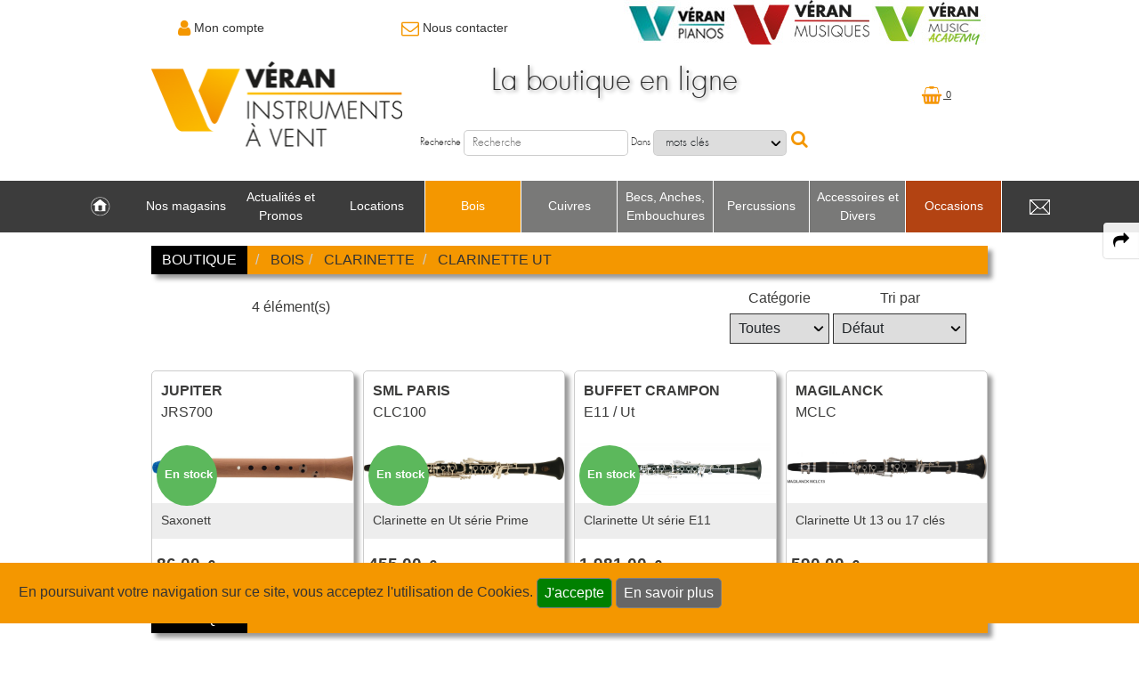

--- FILE ---
content_type: text/html; charset=utf-8
request_url: https://www.blanc-musique.fr/fr/boutique-instruments/bois/clarinette/clarinette-ut/
body_size: 9805
content:
<!doctype html>
<!--[if lte IE 6]> <html class="no-js ie6 ie67 ie678" lang="fr"> <![endif]-->
<!--[if lte IE 7]> <html class="no-js ie7 ie67 ie678" lang="fr"> <![endif]-->
<!--[if IE 8]> <html class="no-js ie8 ie678" lang="fr"> <![endif]-->
<!--[if gt IE 8]><!--> <html class="no-js" lang="fr"> <!--<![endif]-->
<head>
	<meta charset="UTF-8">
	<title>Bois Clarinette Clarinette Ut</title>
	<meta name='robots' content='index, follow, max-snippet:-1, max-video-preview:-1' />
	<meta name="description" content="Saxonett JUPITER JRS700, Clarinette en Ut série Prime SML PARIS CLC100, Clarinette Ut série E11 BUFFET CRAMPON E11  Ut, Clarinette Ut 13 ou 17 clés MAGILANCK MCLC, ">
	<link rel="canonical" href="https://www.blanc-musique.fr/fr/boutique-instruments/bois/clarinette/clarinette-ut/" />
	<meta property="og:title" content="Bois Clarinette Clarinette Ut">
	<meta property="og:locale" content="fr_FR" />	<meta property="og:type" content="website">
	<meta property="og:url" content="https://www.blanc-musique.fr/fr/boutique-instruments/bois/clarinette/clarinette-ut/">
	<meta property="og:image" content="https://www.blanc-musique.fr/images/site5/veran-vents-annecy.jpg">
	<meta property="og:site_name" content="Véran Vents La passion des instruments à vent et percussions">
	<meta property="og:description" content="Saxonett JUPITER JRS700, Clarinette en Ut série Prime SML PARIS CLC100, Clarinette Ut série E11 BUFFET CRAMPON E11  Ut, Clarinette Ut 13 ou 17 clés MAGILANCK MCLC, ">
	<meta name="twitter:site" content="@web13bordeaux" />
	<meta name="twitter:card" content="summary" />
	<meta name="twitter:title" content="Bois Clarinette Clarinette Ut" />
	<meta name="twitter:image" content="https://www.blanc-musique.fr/images/site5/veran-vents-annecy.jpg" />
	<meta name="twitter:url" content="https://www.blanc-musique.fr/fr/boutique-instruments/bois/clarinette/clarinette-ut/" />
	<meta http-equiv="Pragma" content="no-cache">
	<meta http-equiv="X-UA-Compatible" content="IE=edge">
	<meta name="viewport" content="width=device-width, initial-scale=1.0">
	<!--[if lt IE 9]><script src="https://q4b.fr/static/js/html5shiv.js"></script><![endif]-->
		<link rel="stylesheet" href="/css/public.v7.css" media="all">
    <link rel="stylesheet" href="/assets/plugins/swiper-5.0.3/package/css/swiper.min.css" />
		<link rel="stylesheet" href="/fonts/gulliver.css" media="all">
	<link rel="stylesheet" href="/fonts/futura.css" media="all">
	<link rel="stylesheet" href="https://q4b.fr/static/js/chosen/chosen-pvwb.min.css">
	<link rel="stylesheet" href="/css/sites.css" media="all">
	<link rel="stylesheet" href="/css/site5.css" media="all">
	<link rel="stylesheet" href="/css/font-awesome/css/font-awesome.min.css">
	<link rel="icon" href="/images/site5/favicon.ico" type="image/x-icon">

	<style>
		/* box-sizing for IE6/IE7 */
		/* https://github.com/Schepp/box-sizing-polyfill*/
		.ie7 * {
			behavior: url(https://q4b.fr/static/js/boxsizing.htc);
		}
	</style>
	<script src="/assets/js/jquery-3.3.1.min.js" charset="utf-8"></script>
	<script src="https://q4b.fr/static/js/jquery-migrate.3.0.min.js" charset="utf-8"></script>
	<script src="https://q4b.fr/static/js/scrolltotop.min.js" charset="utf-8"></script>
	<script src="/assets/plugins/waypoints/waypoints.min.js" charset="utf-8"></script>
	<script src="/js/scripts.js" charset="utf-8"></script>
	<script src="/public/js/scripts.js" charset="utf-8"></script>
	<script src="https://q4b.fr/static/js/jqueryvalidate/jquery.validate.min.js" charset="utf-8"></script>
	<script src="https://q4b.fr/static/js/jqueryvalidate/messages-fr.js" charset="utf-8"></script>
	
	<script type="application/ld+json">
	{
  		"@context" : "https://schema.org",
		"@type" : "Organization",
		"name" : "Véran Vents ANNECY",
		"url" : "https://www.blanc-musique.fr",
		"sameAs" : [
	    	"https://www.instagram.com/veranmusiqueatelier/",
"http://www.facebook.com/VeranMusiqueAtelier/"
	  	]
	}
	</script>
					<!-- Matomo -->
<script>
  var _paq = window._paq = window._paq || [];
  /* tracker methods like "setCustomDimension" should be called before "trackPageView" */
  _paq.push(['trackPageView']);
  _paq.push(['enableLinkTracking']);
  (function() {
    var u="//pvwb.net/visites/";
    _paq.push(['setTrackerUrl', u+'matomo.php']);
    _paq.push(['setSiteId', '3']);
    var d=document, g=d.createElement('script'), s=d.getElementsByTagName('script')[0];
    g.async=true; g.src=u+'matomo.js'; s.parentNode.insertBefore(g,s);
  })();
</script>
<!-- End Matomo Code --></head>

<body>
	<header id="header-top" class="hero">
		<div class="container header-box">
			<div id="logs">
				<div class="grid-2-small-1">
					<ul class="header-links">
													<li id="login" style="position: relative;">
								<span class="color-theme"><i class="fa fa-user" aria-hidden="true"></i></span>
								<a href="#" onclick="return false;">					
									Mon compte								</a>
							</li>
												<li>
							<a aria-label="link to Contact page" href="/fr/contact.html">
								<span class="color-theme"><i class="fa fa-envelope-o" aria-hidden="true"></i></span><span class="tiny-hidden"> Nous contacter</span>
							</a>
						</li>
						<li class="no-large" id="panier_head">
							
<a href="/fr/mon-panier.html">
			<img src="/images/site5/cart.png" alt="">
	
	
	0</a>
						</li>

											</ul>
					<ul class="veran-links">
						<li class="small-hidden tiny-hidden">
							<a href="https://veran-piano.com/" target="_blank"><img src="/images/site5/shops/veran-pianos.jpg" alt="Visiter le site Veran Pianos">
							</a>
						</li>
						<li class="small-hidden tiny-hidden">
							<a href="https://veran-musique.fr/" target="_blank">
								<img src="/images/site5/shops/veran-musiques.jpg" alt="Visiter le site Veran Musique">
							</a>
						</li>
						<li class="small-hidden tiny-hidden">
							<a href="https://veran-musique.fr/page/27-veran-music-academy" target="_blank">
								<img src="/images/site5/shops/veran-music-academy.jpg" alt="L'école de Musique Thonon Marignier">
							</a>
						</li>
					</ul>
				</div>
									<div id="login-panel">
													<span class="bigger">Se connecter</span>
							<form id="form_login" action="/fr/espace-clients/" method="post">
								<fieldset>
									<p>
										<input type="text" name="emaila" placeholder="E-mail">
									</p>
									<p>
										<input type="password" name="passa" placeholder="Mot de passe">
									</p>
									<p>
										<input type="checkbox" class="checkbox" name="remember">
										<label> Se souvenir de moi</label>
									</p>
									<p class="txtcenter">						
										<span class="bigger">
											<button type="submit" id="login_send">Connexion</button>
										</span>
									</p>
									<p>
										<span class="bigger">
											<a href="/fr/espace-clients/nouveau-mot-de-passe.html">
												Nouveau mot de passe ?
											</a>
										</span>
									</p>
								</fieldset>
							</form>
							<hr>
							<p class="pas">
								<span class="bigger">
									<a href="/fr/espace-clients/inscription.html" title="Inscription">
									Pas encore client ?									</a>
								</span>
							</p>
							
					</div>
							</div>

			<div class="logo w30 fl">
				<a href="https://www.blanc-musique.fr/">
					<img class="" src="/images/site5/veran-vents.png" alt="Véran Vents La passion des instruments à vent et percussions">
				</a>
			</div>
			<div id="wrap-form-searcher" class="txtleft fl pts">
												<div class="form-searcher">
											<p class="title">
							La boutique en ligne						</p>
										<form name="searcher" id="form_search" method="get" action="/fr/boutique-instruments/recherche/" enctype="application/x-www-form-urlencoded">
						<fieldset>
							<p class="">
								<label for="id_q">Recherche</label>
								<input type="search" name="q" id="id_q" maxlength="20" value="" placeholder="Recherche">
								<label for="id_qc">Dans</label>
								<select name="qc" id="id_qc">
																		<option value="0"
										 selected="selected"										>&nbsp;mots clés</option>
																		<option value="1"
																				>&nbsp;marques</option>
																		<option value="2"
																				>&nbsp;référence de produit</option>
													
								</select>
								<input type="hidden" name="qn" value="1">
								<i class="fa fa-search" name="gosearch" style="text-shadow: none" id="search_send"></i>
							</p>
							<p class="p_comment"><label for="idbv">commentaire *</label> <input name="bv" id="idbv" maxlength="20" value=""></p>
						</fieldset>
					</form>
				</div>
			</div>
			<div class="txtcnter fl ptl no-medium" id="panier_header">
				
<a href="/fr/mon-panier.html">
			<img src="/images/site5/cart.png" alt="">
	
	
	0</a>
			</div>

			<div class="logo-burger">
				<a href="https://www.blanc-musique.fr/">
					<img class="" src="/images/site5/veran-vents.png" alt="Véran Vents La passion des instruments à vent et percussions">
				</a>
			</div>
		</div>
	</header>

	<a class="search-link" aria-label="open-close search panel on tiny" href="#search"><img src="/images/site5/icon-search.png" alt=""></a>
	<a class="menu-link" aria-label="open-close burger menu" href="#menu"><img src="/images/site5/icon-nav.png" alt=""></a>

	<div id="menu">
		<nav class="menu" role="navigation">
			<ul id="principal" class="row">
											<li class="pages m_home">
																		<a aria-label="link to Accueil page" class="" href="https://www.blanc-musique.fr">&nbsp;</a>
															</li>



														<li class="pages has-submenu">
																	<a class="" href="javascript:;">Nos magasins</a>
									<ul class="page">
																					<li>
												<a href="/fr/nos-magasins/nos-etablissements.html">Nos &eacute;tablissements</a>
											</li>
																					<li>
												<a href="/fr/nos-magasins/notre-equipe.html">Notre &eacute;quipe</a>
											</li>
																					<li>
												<a href="/fr/nos-magasins/nos-ateliers.html">Nos ateliers</a>
											</li>
																			</ul>
																</li>



														<li class="pages">
																		<a aria-label="link to Actualit&eacute;s et Promos page" class="" href="/fr/actualites-et-promos/">Actualit&eacute;s et Promos</a>
															</li>



														<li class="pages">
																		<a aria-label="link to Locations page" class="" href="/fr/locations.html">Locations</a>
															</li>



														<!--<li class="degrade"> -->
							

							<li class="has-submenu produits col selected color1">
								<a class="selected" href="javascript:;">Bois</a>
																<ul class="produit">
									<li>
										<div class="row" style="table-layout: auto;">
																						<div class="line col small-w100">
												<a class="fams fams1" href="/fr/boutique-instruments/bois/flute-traversiere/">Flûte traversière</a>
																																				<a class="rubs" href="/fr/boutique-instruments/bois/flute-traversiere/fifre/">Fifre</a>
																								<a class="rubs" href="/fr/boutique-instruments/bois/flute-traversiere/flute-en-ut/">Flûte en Ut</a>
																								<a class="rubs" href="/fr/boutique-instruments/bois/flute-traversiere/flute-piccolo/">Flûte Piccolo</a>
																								<a class="rubs" href="/fr/boutique-instruments/bois/flute-traversiere/flute-alto/">Flûte Alto</a>
																								<a class="rubs" href="/fr/boutique-instruments/bois/flute-traversiere/flute-basse-cbasse/">Flûte Basse & C/Basse</a>
																								<a class="rubs" href="/fr/boutique-instruments/bois/flute-traversiere/tete-de-flute/">Tête de flûte</a>
																								<a class="rubs" href="/fr/boutique-instruments/bois/flute-traversiere/entretien/">Entretien</a>
																								<a class="rubs" href="/fr/boutique-instruments/bois/flute-traversiere/lyre-carnet/">Lyre & Carnet</a>
																								<a class="rubs" href="/fr/boutique-instruments/bois/flute-traversiere/etui-housse/">Etui & Housse</a>
																								<a class="rubs" href="/fr/boutique-instruments/bois/flute-traversiere/stand/">Stand</a>
																								<a class="rubs" href="/fr/boutique-instruments/bois/flute-traversiere/divers/">Divers</a>
																																			</div>
																						<div class="line col small-w100">
												<a class="fams fams1" href="/fr/boutique-instruments/bois/flute-a-bec/">Flûte à bec</a>
																																				<a class="rubs" href="/fr/boutique-instruments/bois/flute-a-bec/flute-sopranino/">Flûte Sopranino</a>
																								<a class="rubs" href="/fr/boutique-instruments/bois/flute-a-bec/flute-soprano/">Flûte Soprano</a>
																								<a class="rubs" href="/fr/boutique-instruments/bois/flute-a-bec/flute-alto/">Flûte Alto</a>
																								<a class="rubs" href="/fr/boutique-instruments/bois/flute-a-bec/flute-tenor/">Flûte Ténor</a>
																								<a class="rubs" href="/fr/boutique-instruments/bois/flute-a-bec/flute-basse/">Flûte Basse</a>
																								<a class="rubs" href="/fr/boutique-instruments/bois/flute-a-bec/entretien/">Entretien</a>
																								<a class="rubs" href="/fr/boutique-instruments/bois/flute-a-bec/etui-housse/">Etui & Housse</a>
																																			</div>
																						<div class="line col small-w100">
												<a class="fams fams1" href="/fr/boutique-instruments/bois/clarinette/">Clarinette</a>
																																				<a class="rubs" href="/fr/boutique-instruments/bois/clarinette/clarinette-sib/">Clarinette Sib</a>
																								<a class="rubs" href="/fr/boutique-instruments/bois/clarinette/clarinette-mib/">Clarinette Mib</a>
																								<a class="rubs" href="/fr/boutique-instruments/bois/clarinette/clarinette-la/">Clarinette La</a>
																								<a class="rubs" href="/fr/boutique-instruments/bois/clarinette/clarinette-ut/">Clarinette Ut</a>
																								<a class="rubs" href="/fr/boutique-instruments/bois/clarinette/clarinette-basse/">Clarinette Basse</a>
																								<a class="rubs" href="/fr/boutique-instruments/bois/clarinette/clarinette-harmonie/">Clarinette Harmonie</a>
																								<a class="rubs" href="/fr/boutique-instruments/bois/clarinette/baril/">Baril</a>
																								<a class="rubs" href="/fr/boutique-instruments/bois/clarinette/pavillon/">Pavillon</a>
																								<a class="rubs" href="/fr/boutique-instruments/bois/clarinette/ligature-couvre-bec/">Ligature & Couvre-bec</a>
																								<a class="rubs" href="/fr/boutique-instruments/bois/clarinette/cordon-harnais/">Cordon & Harnais</a>
																								<a class="rubs" href="/fr/boutique-instruments/bois/clarinette/entretien/">Entretien</a>
																								<a class="rubs" href="/fr/boutique-instruments/bois/clarinette/lyre-carnet/">Lyre & Carnet</a>
																								<a class="rubs" href="/fr/boutique-instruments/bois/clarinette/etui-housse/">Etui & Housse</a>
																								<a class="rubs" href="/fr/boutique-instruments/bois/clarinette/stand/">Stand</a>
																								<a class="rubs" href="/fr/boutique-instruments/bois/clarinette/divers/">Divers</a>
																																			</div>
																						<div class="line col small-w100">
												<a class="fams fams1" href="/fr/boutique-instruments/bois/saxophone/">Saxophone</a>
																																				<a class="rubs" href="/fr/boutique-instruments/bois/saxophone/saxophone-sopranino/">Saxophone Sopranino</a>
																								<a class="rubs" href="/fr/boutique-instruments/bois/saxophone/saxophone-soprano/">Saxophone Soprano</a>
																								<a class="rubs" href="/fr/boutique-instruments/bois/saxophone/saxophone-alto/">Saxophone Alto</a>
																								<a class="rubs" href="/fr/boutique-instruments/bois/saxophone/saxophone-tenor/">Saxophone Ténor</a>
																								<a class="rubs" href="/fr/boutique-instruments/bois/saxophone/saxophone-baryton/">Saxophone Baryton</a>
																								<a class="rubs" href="/fr/boutique-instruments/bois/saxophone/saxophone-basse/">Saxophone Basse</a>
																								<a class="rubs" href="/fr/boutique-instruments/bois/saxophone/saxophone-electro-initiation/">Saxophone électro & Initiation</a>
																								<a class="rubs" href="/fr/boutique-instruments/bois/saxophone/bocal/">Bocal</a>
																								<a class="rubs" href="/fr/boutique-instruments/bois/saxophone/ligature-couvre-bec/">Ligature & Couvre-bec</a>
																								<a class="rubs" href="/fr/boutique-instruments/bois/saxophone/cordon-harnais/">Cordon & Harnais</a>
																								<a class="rubs" href="/fr/boutique-instruments/bois/saxophone/entretien/">Entretien</a>
																								<a class="rubs" href="/fr/boutique-instruments/bois/saxophone/lyre-carnet/">Lyre & Carnet</a>
																								<a class="rubs" href="/fr/boutique-instruments/bois/saxophone/etui-housse/">Etui & Housse</a>
																								<a class="rubs" href="/fr/boutique-instruments/bois/saxophone/stand/">Stand</a>
																								<a class="rubs" href="/fr/boutique-instruments/bois/saxophone/divers/">Divers</a>
																																			</div>
																						<div class="line col small-w100">
												<a class="fams fams1" href="/fr/boutique-instruments/bois/hautbois/">Hautbois</a>
																																				<a class="rubs" href="/fr/boutique-instruments/bois/hautbois/hautbois/">Hautbois</a>
																								<a class="rubs" href="/fr/boutique-instruments/bois/hautbois/cor-anglais/">Cor anglais</a>
																								<a class="rubs" href="/fr/boutique-instruments/bois/hautbois/hautbois-special/">Hautbois spécial</a>
																								<a class="rubs" href="/fr/boutique-instruments/bois/hautbois/cordon-harnais/">Cordon & Harnais</a>
																								<a class="rubs" href="/fr/boutique-instruments/bois/hautbois/entretien/">Entretien</a>
																								<a class="rubs" href="/fr/boutique-instruments/bois/hautbois/etui-housse/">Etui & Housse</a>
																								<a class="rubs" href="/fr/boutique-instruments/bois/hautbois/stand/">Stand</a>
																								<a class="rubs" href="/fr/boutique-instruments/bois/hautbois/divers/">Divers</a>
																																			</div>
																						<div class="line col small-w100">
												<a class="fams fams1" href="/fr/boutique-instruments/bois/basson/">Basson</a>
																																				<a class="rubs" href="/fr/boutique-instruments/bois/basson/fagott/">Fagott</a>
																								<a class="rubs" href="/fr/boutique-instruments/bois/basson/fagottino/">Fagottino</a>
																								<a class="rubs" href="/fr/boutique-instruments/bois/basson/bocal/">Bocal</a>
																								<a class="rubs" href="/fr/boutique-instruments/bois/basson/cordon-harnais/">Cordon & Harnais</a>
																								<a class="rubs" href="/fr/boutique-instruments/bois/basson/entretien/">Entretien</a>
																								<a class="rubs" href="/fr/boutique-instruments/bois/basson/etui-housse/">Etui & Housse</a>
																								<a class="rubs" href="/fr/boutique-instruments/bois/basson/stand/">Stand</a>
																								<a class="rubs" href="/fr/boutique-instruments/bois/basson/divers/">Divers</a>
																																			</div>
																						<div class="line col small-w100">
												<a class="fams fams1" href="/fr/boutique-instruments/bois/autres/">Autres</a>
																							</div>
													
																						<div class="line col small-w100">
												<a class="fams fams1" href="/fr/boutique-instruments/occasions//">Occasions</a>
																								<a class="rubs" href="/fr/boutique-instruments/occasions/clarinette/">Clarinette</a>		
																								<a class="rubs" href="/fr/boutique-instruments/occasions/saxophone/">Saxophone</a>		
																							</div>	
																					</div>
										<div class="mts pbm">
											<div class="grid-3">
																									<div class="homes color1">
														<a href="/fr/boutique-instruments/coups-de-coeur/"><i class="fa fa-heart-o" aria-hidden="true"></i> Coups de coeur</a>
													</div>
																																					<div class="promos">
														<a href="/fr/boutique-instruments/promotions/"><i class="fa fa-tag" aria-hidden="true"></i> Promotions</a>
													</div>
																																					<div class="neos color1">
														<a href="/fr/boutique-instruments/nouveautes/">Nouveautés</a>
													</div>
																							</div>
										</div>
									</li>
								</ul>
								
							</li>
							

							<li class="has-submenu produits col color2">
								<a class="" href="javascript:;">Cuivres</a>
																<ul class="produit">
									<li>
										<div class="row" style="table-layout: auto;">
																						<div class="line col small-w100">
												<a class="fams fams2" href="/fr/boutique-instruments/cuivres/trompette-cornet-bugle/">Trompette Cornet Bugle</a>
																																				<a class="rubs" href="/fr/boutique-instruments/cuivres/trompette-cornet-bugle/trompette-piccolo/">Trompette Piccolo</a>
																								<a class="rubs" href="/fr/boutique-instruments/cuivres/trompette-cornet-bugle/trompette-sib/">Trompette Sib</a>
																								<a class="rubs" href="/fr/boutique-instruments/cuivres/trompette-cornet-bugle/trompette-ut/">Trompette Ut</a>
																								<a class="rubs" href="/fr/boutique-instruments/cuivres/trompette-cornet-bugle/trompette-speciale/">Trompette spéciale</a>
																								<a class="rubs" href="/fr/boutique-instruments/cuivres/trompette-cornet-bugle/cornet-ut-mib/">Cornet Ut & Mib</a>
																								<a class="rubs" href="/fr/boutique-instruments/cuivres/trompette-cornet-bugle/cornet-sib/">Cornet Sib</a>
																								<a class="rubs" href="/fr/boutique-instruments/cuivres/trompette-cornet-bugle/bugle/">Bugle</a>
																								<a class="rubs" href="/fr/boutique-instruments/cuivres/trompette-cornet-bugle/sourdine/">Sourdine</a>
																								<a class="rubs" href="/fr/boutique-instruments/cuivres/trompette-cornet-bugle/entretien/">Entretien</a>
																								<a class="rubs" href="/fr/boutique-instruments/cuivres/trompette-cornet-bugle/etui-housse/">Etui & Housse</a>
																								<a class="rubs" href="/fr/boutique-instruments/cuivres/trompette-cornet-bugle/lyre-carnet/">Lyre & Carnet</a>
																								<a class="rubs" href="/fr/boutique-instruments/cuivres/trompette-cornet-bugle/protection/">Protection</a>
																								<a class="rubs" href="/fr/boutique-instruments/cuivres/trompette-cornet-bugle/stand/">Stand</a>
																								<a class="rubs" href="/fr/boutique-instruments/cuivres/trompette-cornet-bugle/divers/">Divers</a>
																																			</div>
																						<div class="line col small-w100">
												<a class="fams fams2" href="/fr/boutique-instruments/cuivres/saxhorn-euphonium/">Saxhorn Euphonium</a>
																																				<a class="rubs" href="/fr/boutique-instruments/cuivres/saxhorn-euphonium/saxhorn-alto/">Saxhorn Alto</a>
																								<a class="rubs" href="/fr/boutique-instruments/cuivres/saxhorn-euphonium/saxhorn-baryton/">Saxhorn Baryton</a>
																								<a class="rubs" href="/fr/boutique-instruments/cuivres/saxhorn-euphonium/saxhorn-basse/">Saxhorn Basse</a>
																								<a class="rubs" href="/fr/boutique-instruments/cuivres/saxhorn-euphonium/euphonium/">Euphonium</a>
																								<a class="rubs" href="/fr/boutique-instruments/cuivres/saxhorn-euphonium/euphonium-compense/">Euphonium compensé</a>
																								<a class="rubs" href="/fr/boutique-instruments/cuivres/saxhorn-euphonium/sourdine/">Sourdine</a>
																								<a class="rubs" href="/fr/boutique-instruments/cuivres/saxhorn-euphonium/sangle-harnais/">Sangle & Harnais</a>
																								<a class="rubs" href="/fr/boutique-instruments/cuivres/saxhorn-euphonium/entretien/">Entretien</a>
																								<a class="rubs" href="/fr/boutique-instruments/cuivres/saxhorn-euphonium/lyre-carnet/">Lyre & Carnet</a>
																								<a class="rubs" href="/fr/boutique-instruments/cuivres/saxhorn-euphonium/etui-housse/">Etui & Housse</a>
																								<a class="rubs" href="/fr/boutique-instruments/cuivres/saxhorn-euphonium/protection/">Protection</a>
																								<a class="rubs" href="/fr/boutique-instruments/cuivres/saxhorn-euphonium/stand/">Stand</a>
																								<a class="rubs" href="/fr/boutique-instruments/cuivres/saxhorn-euphonium/divers/">Divers</a>
																																			</div>
																						<div class="line col small-w100">
												<a class="fams fams2" href="/fr/boutique-instruments/cuivres/tuba/">Tuba</a>
																																				<a class="rubs" href="/fr/boutique-instruments/cuivres/tuba/soubassophone/">Soubassophone</a>
																								<a class="rubs" href="/fr/boutique-instruments/cuivres/tuba/tuba-fa/">Tuba Fa</a>
																								<a class="rubs" href="/fr/boutique-instruments/cuivres/tuba/tuba-mib/">Tuba Mib</a>
																								<a class="rubs" href="/fr/boutique-instruments/cuivres/tuba/tuba-sib/">Tuba Sib</a>
																								<a class="rubs" href="/fr/boutique-instruments/cuivres/tuba/tuba-ut/">Tuba Ut</a>
																								<a class="rubs" href="/fr/boutique-instruments/cuivres/tuba/sourdine/">Sourdine</a>
																								<a class="rubs" href="/fr/boutique-instruments/cuivres/tuba/sangles-harnais/">Sangles & Harnais</a>
																								<a class="rubs" href="/fr/boutique-instruments/cuivres/tuba/entretien/">Entretien</a>
																								<a class="rubs" href="/fr/boutique-instruments/cuivres/tuba/lyre-carnet/">Lyre & Carnet</a>
																								<a class="rubs" href="/fr/boutique-instruments/cuivres/tuba/etui-housse/">Etui & Housse</a>
																								<a class="rubs" href="/fr/boutique-instruments/cuivres/tuba/protection/">Protection</a>
																								<a class="rubs" href="/fr/boutique-instruments/cuivres/tuba/stand/">Stand</a>
																								<a class="rubs" href="/fr/boutique-instruments/cuivres/tuba/etui-housse/">Etui & Housse</a>
																																			</div>
																						<div class="line col small-w100">
												<a class="fams fams2" href="/fr/boutique-instruments/cuivres/trombone/">Trombone</a>
																																				<a class="rubs" href="/fr/boutique-instruments/cuivres/trombone/trombone-a-pistons/">Trombone à pistons</a>
																								<a class="rubs" href="/fr/boutique-instruments/cuivres/trombone/trombone-alto/">Trombone Alto</a>
																								<a class="rubs" href="/fr/boutique-instruments/cuivres/trombone/trombone-basse/">Trombone Basse</a>
																								<a class="rubs" href="/fr/boutique-instruments/cuivres/trombone/trombone-sib/">Trombone Sib</a>
																								<a class="rubs" href="/fr/boutique-instruments/cuivres/trombone/trombone-sib-fa/">Trombone Sib-Fa</a>
																								<a class="rubs" href="/fr/boutique-instruments/cuivres/trombone/trombone-special/">Trombone spécial</a>
																								<a class="rubs" href="/fr/boutique-instruments/cuivres/trombone/sourdine/">Sourdine</a>
																								<a class="rubs" href="/fr/boutique-instruments/cuivres/trombone/entretien/">Entretien</a>
																								<a class="rubs" href="/fr/boutique-instruments/cuivres/trombone/lyre-carnet/">Lyre & Carnet</a>
																								<a class="rubs" href="/fr/boutique-instruments/cuivres/trombone/etui-housse/">Etui & Housse</a>
																								<a class="rubs" href="/fr/boutique-instruments/cuivres/trombone/protection/">Protection</a>
																								<a class="rubs" href="/fr/boutique-instruments/cuivres/trombone/stand/">Stand</a>
																								<a class="rubs" href="/fr/boutique-instruments/cuivres/trombone/divers/">Divers</a>
																																			</div>
																						<div class="line col small-w100">
												<a class="fams fams2" href="/fr/boutique-instruments/cuivres/cor/">Cor</a>
																																				<a class="rubs" href="/fr/boutique-instruments/cuivres/cor/cor-simple/">Cor simple</a>
																								<a class="rubs" href="/fr/boutique-instruments/cuivres/cor/cor-double/">Cor double</a>
																								<a class="rubs" href="/fr/boutique-instruments/cuivres/cor/sourdine/">Sourdine</a>
																								<a class="rubs" href="/fr/boutique-instruments/cuivres/cor/entretien/">Entretien</a>
																								<a class="rubs" href="/fr/boutique-instruments/cuivres/cor/lyre-carnet/">Lyre & Carnet</a>
																								<a class="rubs" href="/fr/boutique-instruments/cuivres/cor/etui-housse/">Etui & Housse</a>
																								<a class="rubs" href="/fr/boutique-instruments/cuivres/cor/protection/">Protection</a>
																								<a class="rubs" href="/fr/boutique-instruments/cuivres/cor/stand/">Stand</a>
																																			</div>
																						<div class="line col small-w100">
												<a class="fams fams2" href="/fr/boutique-instruments/cuivres/fanfare-et-marching/">Fanfare et Marching</a>
																																				<a class="rubs" href="/fr/boutique-instruments/cuivres/fanfare-et-marching/clairon/">Clairon</a>
																								<a class="rubs" href="/fr/boutique-instruments/cuivres/fanfare-et-marching/trompette-de-cavalerie/">Trompette de cavalerie</a>
																																			</div>
													
																						<div class="line col small-w100">
												<a class="fams fams2" href="/fr/boutique-instruments/occasions//">Occasions</a>
																								<a class="rubs" href="/fr/boutique-instruments/occasions/trompette-cornet-bugle/">Trompette Cornet Bugle</a>		
																							</div>	
																					</div>
										<div class="mts pbm">
											<div class="grid-3">
																									<div class="homes color2">
														<a href="/fr/boutique-instruments/coups-de-coeur/"><i class="fa fa-heart-o" aria-hidden="true"></i> Coups de coeur</a>
													</div>
																																					<div class="promos">
														<a href="/fr/boutique-instruments/promotions/"><i class="fa fa-tag" aria-hidden="true"></i> Promotions</a>
													</div>
																																					<div class="neos color2">
														<a href="/fr/boutique-instruments/nouveautes/">Nouveautés</a>
													</div>
																							</div>
										</div>
									</li>
								</ul>
								
							</li>
							

							<li class="has-submenu produits col color3">
								<a class="" href="javascript:;">Becs, Anches, Embouchures</a>
																<ul class="produit">
									<li>
										<div class="row" style="table-layout: auto;">
																						<div class="line col small-w100">
												<a class="fams fams3" href="/fr/boutique-instruments/becs-anches-embouchures/anche-double/">Anche double</a>
																																				<a class="rubs" href="/fr/boutique-instruments/becs-anches-embouchures/anche-double/hautbois/">Hautbois</a>
																								<a class="rubs" href="/fr/boutique-instruments/becs-anches-embouchures/anche-double/cor-anglais/">Cor anglais</a>
																								<a class="rubs" href="/fr/boutique-instruments/becs-anches-embouchures/anche-double/basson/">Basson</a>
																								<a class="rubs" href="/fr/boutique-instruments/becs-anches-embouchures/anche-double/contrebasson/">Contrebasson</a>
																								<a class="rubs" href="/fr/boutique-instruments/becs-anches-embouchures/anche-double/outillage-anche/">Outillage Anche</a>
																								<a class="rubs" href="/fr/boutique-instruments/becs-anches-embouchures/anche-double/accessoires/">Accessoires</a>
																																			</div>
																						<div class="line col small-w100">
												<a class="fams fams3" href="/fr/boutique-instruments/becs-anches-embouchures/anche-clarinette/">Anche Clarinette</a>
																																				<a class="rubs" href="/fr/boutique-instruments/becs-anches-embouchures/anche-clarinette/sib/">Sib</a>
																								<a class="rubs" href="/fr/boutique-instruments/becs-anches-embouchures/anche-clarinette/mib/">Mib</a>
																								<a class="rubs" href="/fr/boutique-instruments/becs-anches-embouchures/anche-clarinette/basse/">Basse</a>
																								<a class="rubs" href="/fr/boutique-instruments/becs-anches-embouchures/anche-clarinette/accessoires/">Accessoires</a>
																								<a class="rubs" href="/fr/boutique-instruments/becs-anches-embouchures/anche-clarinette/contrebasse/">Contrebasse</a>
																								<a class="rubs" href="/fr/boutique-instruments/becs-anches-embouchures/anche-clarinette/alto/">Alto</a>
																																			</div>
																						<div class="line col small-w100">
												<a class="fams fams3" href="/fr/boutique-instruments/becs-anches-embouchures/embouchure-petit-cuivre/">Embouchure petit cuivre</a>
																																				<a class="rubs" href="/fr/boutique-instruments/becs-anches-embouchures/embouchure-petit-cuivre/trompette/">Trompette</a>
																								<a class="rubs" href="/fr/boutique-instruments/becs-anches-embouchures/embouchure-petit-cuivre/bugle/">Bugle</a>
																								<a class="rubs" href="/fr/boutique-instruments/becs-anches-embouchures/embouchure-petit-cuivre/cornet/">Cornet</a>
																								<a class="rubs" href="/fr/boutique-instruments/becs-anches-embouchures/embouchure-petit-cuivre/clairon/">Clairon</a>
																								<a class="rubs" href="/fr/boutique-instruments/becs-anches-embouchures/embouchure-petit-cuivre/cor/">Cor</a>
																								<a class="rubs" href="/fr/boutique-instruments/becs-anches-embouchures/embouchure-petit-cuivre/cor-de-chasse/">Cor de chasse</a>
																								<a class="rubs" href="/fr/boutique-instruments/becs-anches-embouchures/embouchure-petit-cuivre/accessoires/">Accessoires</a>
																																			</div>
																						<div class="line col small-w100">
												<a class="fams fams3" href="/fr/boutique-instruments/becs-anches-embouchures/embouchure-gros-cuivre/">Embouchure gros cuivre</a>
																																				<a class="rubs" href="/fr/boutique-instruments/becs-anches-embouchures/embouchure-gros-cuivre/saxhorn-alto/">Saxhorn Alto</a>
																								<a class="rubs" href="/fr/boutique-instruments/becs-anches-embouchures/embouchure-gros-cuivre/saxhorn-baryton/">Saxhorn Baryton</a>
																								<a class="rubs" href="/fr/boutique-instruments/becs-anches-embouchures/embouchure-gros-cuivre/saxhorn-basse/">Saxhorn Basse</a>
																								<a class="rubs" href="/fr/boutique-instruments/becs-anches-embouchures/embouchure-gros-cuivre/euphonium/">Euphonium</a>
																								<a class="rubs" href="/fr/boutique-instruments/becs-anches-embouchures/embouchure-gros-cuivre/tuba/">Tuba</a>
																								<a class="rubs" href="/fr/boutique-instruments/becs-anches-embouchures/embouchure-gros-cuivre/trombone-petite-queue/">Trombone petite queue</a>
																								<a class="rubs" href="/fr/boutique-instruments/becs-anches-embouchures/embouchure-gros-cuivre/trombone-grosse-queue/">Trombone grosse queue</a>
																								<a class="rubs" href="/fr/boutique-instruments/becs-anches-embouchures/embouchure-gros-cuivre/trombone-basse/">Trombone basse</a>
																								<a class="rubs" href="/fr/boutique-instruments/becs-anches-embouchures/embouchure-gros-cuivre/accessoires/">Accessoires</a>
																																			</div>
																						<div class="line col small-w100">
												<a class="fams fams3" href="/fr/boutique-instruments/becs-anches-embouchures/bec-clarinette/">Bec Clarinette</a>
																																				<a class="rubs" href="/fr/boutique-instruments/becs-anches-embouchures/bec-clarinette/sib/">Sib</a>
																								<a class="rubs" href="/fr/boutique-instruments/becs-anches-embouchures/bec-clarinette/mib/">Mib</a>
																								<a class="rubs" href="/fr/boutique-instruments/becs-anches-embouchures/bec-clarinette/alto/">Alto</a>
																								<a class="rubs" href="/fr/boutique-instruments/becs-anches-embouchures/bec-clarinette/basse/">Basse</a>
																								<a class="rubs" href="/fr/boutique-instruments/becs-anches-embouchures/bec-clarinette/harmonie/">Harmonie</a>
																								<a class="rubs" href="/fr/boutique-instruments/becs-anches-embouchures/bec-clarinette/accessoires/">Accessoires</a>
																																			</div>
																						<div class="line col small-w100">
												<a class="fams fams3" href="/fr/boutique-instruments/becs-anches-embouchures/bec-saxophone/">Bec Saxophone</a>
																																				<a class="rubs" href="/fr/boutique-instruments/becs-anches-embouchures/bec-saxophone/soprano/">Soprano</a>
																								<a class="rubs" href="/fr/boutique-instruments/becs-anches-embouchures/bec-saxophone/alto/">Alto</a>
																								<a class="rubs" href="/fr/boutique-instruments/becs-anches-embouchures/bec-saxophone/tenor/">Ténor</a>
																								<a class="rubs" href="/fr/boutique-instruments/becs-anches-embouchures/bec-saxophone/baryton/">Baryton</a>
																								<a class="rubs" href="/fr/boutique-instruments/becs-anches-embouchures/bec-saxophone/sopranino-basse/">Sopranino & Basse</a>
																								<a class="rubs" href="/fr/boutique-instruments/becs-anches-embouchures/bec-saxophone/accessoires/">Accessoires</a>
																																			</div>
													
																					</div>
										<div class="mts pbm">
											<div class="grid-3">
																									<div class="homes color3">
														<a href="/fr/boutique-instruments/coups-de-coeur/"><i class="fa fa-heart-o" aria-hidden="true"></i> Coups de coeur</a>
													</div>
																																					<div class="promos">
														<a href="/fr/boutique-instruments/promotions/"><i class="fa fa-tag" aria-hidden="true"></i> Promotions</a>
													</div>
																																					<div class="neos color3">
														<a href="/fr/boutique-instruments/nouveautes/">Nouveautés</a>
													</div>
																							</div>
										</div>
									</li>
								</ul>
								
							</li>
							

							<li class="has-submenu produits col color4">
								<a class="" href="javascript:;">Percussions</a>
																<ul class="produit">
									<li>
										<div class="row" style="table-layout: auto;">
																						<div class="line col small-w100">
												<a class="fams fams4" href="/fr/boutique-instruments/percussions/percussion-a-clavier/">Percussion à clavier</a>
																																				<a class="rubs" href="/fr/boutique-instruments/percussions/percussion-a-clavier/marimba/">Marimba</a>
																								<a class="rubs" href="/fr/boutique-instruments/percussions/percussion-a-clavier/xylophone/">Xylophone</a>
																								<a class="rubs" href="/fr/boutique-instruments/percussions/percussion-a-clavier/vibraphone/">Vibraphone</a>
																								<a class="rubs" href="/fr/boutique-instruments/percussions/percussion-a-clavier/glockenspiel/">Glockenspiel</a>
																								<a class="rubs" href="/fr/boutique-instruments/percussions/percussion-a-clavier/cloche-tube/">Cloche-tube</a>
																																			</div>
																						<div class="line col small-w100">
												<a class="fams fams4" href="/fr/boutique-instruments/percussions/percussion-a-peau/">Percussion à peau</a>
																																				<a class="rubs" href="/fr/boutique-instruments/percussions/percussion-a-peau/timbale/">Timbale</a>
																								<a class="rubs" href="/fr/boutique-instruments/percussions/percussion-a-peau/caisse-claire/">Caisse claire</a>
																								<a class="rubs" href="/fr/boutique-instruments/percussions/percussion-a-peau/grosse-caisse/">Grosse caisse</a>
																								<a class="rubs" href="/fr/boutique-instruments/percussions/percussion-a-peau/accessoires/">Accessoires</a>
																																			</div>
																						<div class="line col small-w100">
												<a class="fams fams4" href="/fr/boutique-instruments/percussions/baguette-mailloche/">Baguette & Mailloche</a>
																																				<a class="rubs" href="/fr/boutique-instruments/percussions/baguette-mailloche/baguette-batterie/">Baguette batterie</a>
																								<a class="rubs" href="/fr/boutique-instruments/percussions/baguette-mailloche/baguette-clavier/">Baguette clavier</a>
																																			</div>
													
																					</div>
										<div class="mts pbm">
											<div class="grid-3">
																									<div class="homes color4">
														<a href="/fr/boutique-instruments/coups-de-coeur/"><i class="fa fa-heart-o" aria-hidden="true"></i> Coups de coeur</a>
													</div>
																																					<div class="promos">
														<a href="/fr/boutique-instruments/promotions/"><i class="fa fa-tag" aria-hidden="true"></i> Promotions</a>
													</div>
																																					<div class="neos color4">
														<a href="/fr/boutique-instruments/nouveautes/">Nouveautés</a>
													</div>
																							</div>
										</div>
									</li>
								</ul>
								
							</li>
							

							<li class="has-submenu produits col color5">
								<a class="" href="javascript:;">Accessoires et Divers</a>
																<ul class="produit">
									<li>
										<div class="row" style="table-layout: auto;">
																						<div class="line col small-w100">
												<a class="fams fams5" href="/fr/boutique-instruments/accessoires-et-divers/eveil-musical/">Eveil musical</a>
																																				<a class="rubs" href="/fr/boutique-instruments/accessoires-et-divers/eveil-musical/percussion/">Percussion</a>
																																			</div>
																						<div class="line col small-w100">
												<a class="fams fams5" href="/fr/boutique-instruments/accessoires-et-divers/metronome-accordeur/">Métronome & Accordeur</a>
																																				<a class="rubs" href="/fr/boutique-instruments/accessoires-et-divers/metronome-accordeur/metronome/">Métronome</a>
																								<a class="rubs" href="/fr/boutique-instruments/accessoires-et-divers/metronome-accordeur/accordeur/">Accordeur</a>
																																			</div>
																						<div class="line col small-w100">
												<a class="fams fams5" href="/fr/boutique-instruments/accessoires-et-divers/orchestre/">Orchestre</a>
																																				<a class="rubs" href="/fr/boutique-instruments/accessoires-et-divers/orchestre/pupitre-pliant/">Pupitre pliant</a>
																								<a class="rubs" href="/fr/boutique-instruments/accessoires-et-divers/orchestre/pupitre-d-orchestre/">Pupitre d'orchestre</a>
																								<a class="rubs" href="/fr/boutique-instruments/accessoires-et-divers/orchestre/accessoire-pupitre/">Accessoire pupitre</a>
																								<a class="rubs" href="/fr/boutique-instruments/accessoires-et-divers/orchestre/support-sourdine/">Support sourdine</a>
																								<a class="rubs" href="/fr/boutique-instruments/accessoires-et-divers/orchestre/porte-crayon/">Porte crayon</a>
																								<a class="rubs" href="/fr/boutique-instruments/accessoires-et-divers/orchestre/baguette-de-chef/">Baguette de Chef</a>
																								<a class="rubs" href="/fr/boutique-instruments/accessoires-et-divers/orchestre/carnet-de-marche/">Carnet de marche</a>
																																			</div>
																						<div class="line col small-w100">
												<a class="fams fams5" href="/fr/boutique-instruments/accessoires-et-divers/harmonica/">Harmonica</a>
																																				<a class="rubs" href="/fr/boutique-instruments/accessoires-et-divers/harmonica/melodicapianica/">Mélodica/Pianica</a>
																																			</div>
																						<div class="line col small-w100">
												<a class="fams fams5" href="/fr/boutique-instruments/accessoires-et-divers/piano/">Piano</a>
																																				<a class="rubs" href="/fr/boutique-instruments/accessoires-et-divers/piano/clavier/">Clavier</a>
																																			</div>
													
																					</div>
										<div class="mts pbm">
											<div class="grid-3">
																									<div class="homes color5">
														<a href="/fr/boutique-instruments/coups-de-coeur/"><i class="fa fa-heart-o" aria-hidden="true"></i> Coups de coeur</a>
													</div>
																																					<div class="promos">
														<a href="/fr/boutique-instruments/promotions/"><i class="fa fa-tag" aria-hidden="true"></i> Promotions</a>
													</div>
																																					<div class="neos color5">
														<a href="/fr/boutique-instruments/nouveautes/">Nouveautés</a>
													</div>
																							</div>
										</div>
									</li>
								</ul>
								
							</li>
																																		<li class="produits color-occasions">
											<a href="/fr/boutique-instruments/occasions/">
												Occasions
											</a>
										</li>
																	
							<!--</li>-->
														<li class="pages m_contact">
																		<a aria-label="link to Contact page" class="" href="/fr/contact.html">&nbsp;</a>
															</li>



										</ul>
		</nav><!--//primary-->
	</div>

			<div id="search" class="search-small txtcenter">
		<form name="searcher1" id="form_search1" method="get" action="/fr/boutique-instruments/recherche/">
			<fieldset>
				<p class="">
					<label for="id_q1">Recherche</label>
					<input type="search" name="q" id="id_q1" maxlength="20" value="">
				</p>
				<p>
					<label for="id_qc1">Dans</label>
					<select name="qc" id="id_qc1">
											<option value="0"
							 selected="selected"						>mots clés</option>
											<option value="1"
													>marques</option>
											<option value="2"
													>référence de produit</option>
									
					</select>
				</p>
				<p>
					<input type="submit" class="btn--success" value="Lancer la recherche">
				</p>
				<input type="hidden" id="idsearch_length1" name="search_length" value="Saisissez au moins un mot de 3 lettres SVP">
							<p class="p_comment"><label for="idbv">commentaire *</label> <input name="bv" id="idbv" maxlength="20" value=""></p>
			</fieldset>
		</form>
	</div>

	<script type="text/javascript" src="/public/js/search-form.js"></script>

	<div class="main">		

		
		<div class="container">
	<ul itemscope itemtype="https://schema.org/BreadcrumbList" class="breadcrumbs shadow">
								<li class="bread-first" itemprop="itemListElement" itemscope itemtype="https://schema.org/ListItem">
				<a itemprop="item" href="/fr/boutique-instruments//">
					<span itemprop="name">Boutique</span>
				</a>
				<meta itemprop="position" content="1" />
			</li>

							<li itemprop="itemListElement" itemscope itemtype="https://schema.org/ListItem">
					<a itemprop="item" href="/fr/boutique-instruments/bois/">
						<span itemprop="name">Bois</span>
					</a>
					<meta itemprop="position" content="2" />
			
							<li itemprop="itemListElement" itemscope itemtype="https://schema.org/ListItem">
					<a itemprop="item" href="/fr/boutique-instruments/bois/clarinette/">
						<span itemprop="name">Clarinette</span>
					</a>
					<meta itemprop="position" content="3" />
				</li>
			
							<li itemprop="itemListElement" itemscope itemtype="https://schema.org/ListItem">
					<a itemprop="item" href="/fr/boutique-instruments/bois/clarinette/clarinette-ut/">
						<span itemprop="name">Clarinette Ut</span>
					</a>
					<meta itemprop="position" content="4" />
				</li>
			
			
				</ul>
	<div class="mbm" style="background-color: #FFF;">
		<ul class="grid-3-small-1 unstyled">
			<li class="txtcenter pts bigger" style="vertical-align: middle">
				4 &eacute;l&eacute;ment(s)
			</li>
			<li class="txtcenter">
									&nbsp;
									
			</li>
			<li class="txtcenter" style="vertical-align: middle">

										<div class="inbl">
							<label class="smaller">Cat&eacute;gorie</label>
							<br>
							<select name="cat" id="cat" size="1" onchange="JumpSelect('self','/fr/boutique-instruments/bois/clarinette/clarinette-ut/?cat=',this,0)" style="max-width: 150px">
								<option value="0">Toutes</option>
								<option value="1">Instruments</option>							</select>
						</div>
										<div class="inbl pbs">
						<label class="smaller">Tri par</label>
						<br>
						<select name="tri" id="tri" size="1" onchange="JumpSelect('self','/fr/boutique-instruments/bois/clarinette/clarinette-ut/?tri=',this,0)" style="max-width: 150px">
							<option value="0" selected="selected">Défaut</option><option value="1">Prix croissant</option><option value="2">Prix décroissant</option><option value="3">Référence de A à Z</option><option value="4">Référence de Z à A</option><option value="5">Marque de A à Z</option><option value="6">Marque de Z à A</option><option value="7">Désignation de A à Z</option><option value="8">Désignation de Z à A</option>						</select>
					</div>
									
			</li>
		</ul>
	</div>

					<div class="line grid-4-medium-2-small-1 has-gutter">
							<div itemscope itemtype="http://schema.org/Product" class="articles shadow mbs">
					<a class="overlay" href="/fr/boutique-instruments/bois/clarinette/clarinette-ut/saxonett-12362.html" style="text-decoration: none !important;">
						<p class="txtleft pas">
														<span itemprop="brand" itemscope itemtype="http://schema.org/Brand" style="text-transform: uppercase;" class="articles_titre">
								<strong itemprop="name">JUPITER</strong>
							</span>
							<br>
							<span itemprop="name" class="articles_ref">JRS700</span>
						</p>
												<p class="pics txtcenter">
																								<img itemprop="image" src="/images/produitsarticles/saxonet-jupiter-1466417470.jpg" alt="Saxonett">
														</p>
						<p itemprop="description" class="cat2">
							Saxonett						</p>
						<div class="txtcenter">
							<div class="show articles_prix" style="padding-top: 5px;" itemprop="offers" itemscope itemtype="http://schema.org/Offer">
																	<strong><span class="big u-big" itemprop="price" content="86.00">86,00</span>&nbsp;&nbsp;<span itemprop="priceCurrency" content="EUR">€</span></strong>															</div>

							<div class="badge--success" style="position:absolute; top: 35%; left: 5px; font-size: .8em;"><strong> En stock </strong></div>
														<div class="inner-box"> &nbsp; </div>
						</div>
					</a>
				</div>
							<div itemscope itemtype="http://schema.org/Product" class="articles shadow mbs">
					<a class="overlay" href="/fr/boutique-instruments/bois/clarinette/clarinette-ut/clarinette-en-ut-serie-prime-10701.html" style="text-decoration: none !important;">
						<p class="txtleft pas">
														<span itemprop="brand" itemscope itemtype="http://schema.org/Brand" style="text-transform: uppercase;" class="articles_titre">
								<strong itemprop="name">SML PARIS</strong>
							</span>
							<br>
							<span itemprop="name" class="articles_ref">CLC100</span>
						</p>
												<p class="pics txtcenter">
																								<img itemprop="image" src="/images/produitsarticles/vsm-clc100-b-1415736374.jpg" alt="Clarinette en Ut série Prime">
														</p>
						<p itemprop="description" class="cat2">
							Clarinette en Ut série Prime						</p>
						<div class="txtcenter">
							<div class="show articles_prix" style="padding-top: 5px;" itemprop="offers" itemscope itemtype="http://schema.org/Offer">
																	<strong><span class="big u-big" itemprop="price" content="455.00">455,00</span>&nbsp;&nbsp;<span itemprop="priceCurrency" content="EUR">€</span></strong>															</div>

							<div class="badge--success" style="position:absolute; top: 35%; left: 5px; font-size: .8em;"><strong> En stock </strong></div>
														<div class="inner-box"> &nbsp; </div>
						</div>
					</a>
				</div>
							<div itemscope itemtype="http://schema.org/Product" class="articles shadow mbs">
					<a class="overlay" href="/fr/boutique-instruments/bois/clarinette/clarinette-ut/clarinette-ut-serie-e11-6641.html" style="text-decoration: none !important;">
						<p class="txtleft pas">
														<span itemprop="brand" itemscope itemtype="http://schema.org/Brand" style="text-transform: uppercase;" class="articles_titre">
								<strong itemprop="name">BUFFET CRAMPON</strong>
							</span>
							<br>
							<span itemprop="name" class="articles_ref">E11 / Ut</span>
						</p>
												<p class="pics txtcenter">
																								<img itemprop="image" src="/images/produitsarticles/bc2201-2-1408982211.jpg" alt="Clarinette Ut série E11">
														</p>
						<p itemprop="description" class="cat2">
							Clarinette Ut série E11						</p>
						<div class="txtcenter">
							<div class="show articles_prix" style="padding-top: 5px;" itemprop="offers" itemscope itemtype="http://schema.org/Offer">
																	<strong><span class="big u-big" itemprop="price" content="1981.00">1 981,00</span>&nbsp;&nbsp;<span itemprop="priceCurrency" content="EUR">€</span></strong>															</div>

							<div class="badge--success" style="position:absolute; top: 35%; left: 5px; font-size: .8em;"><strong> En stock </strong></div>
														<div class="inner-box"> &nbsp; </div>
						</div>
					</a>
				</div>
							<div itemscope itemtype="http://schema.org/Product" class="articles shadow mbs">
					<a class="overlay" href="/fr/boutique-instruments/bois/clarinette/clarinette-ut/clarinette-ut-13-ou-17-cles-8262.html" style="text-decoration: none !important;">
						<p class="txtleft pas">
														<span itemprop="brand" itemscope itemtype="http://schema.org/Brand" style="text-transform: uppercase;" class="articles_titre">
								<strong itemprop="name">MAGILANCK</strong>
							</span>
							<br>
							<span itemprop="name" class="articles_ref">MCLC</span>
						</p>
												<p class="pics txtcenter">
																								<img itemprop="image" src="/images/produitsarticles/mclc131-1457337927.jpg" alt="Clarinette Ut 13 ou 17 clés">
														</p>
						<p itemprop="description" class="cat2">
							Clarinette Ut 13 ou 17 clés						</p>
						<div class="txtcenter">
							<div class="show articles_prix" style="padding-top: 5px;" itemprop="offers" itemscope itemtype="http://schema.org/Offer">
																	<strong><span class="big u-big" itemprop="price" content="590.00">590,00</span>&nbsp;&nbsp;<span itemprop="priceCurrency" content="EUR">€</span></strong>															</div>

							
														<div class="inner-box"> &nbsp; </div>
						</div>
					</a>
				</div>
			
		</div>
				<div class="clear"></div>		
	
	<ul itemscope itemtype="https://schema.org/BreadcrumbList" class="breadcrumbs shadow">
								<li class="bread-first" itemprop="itemListElement" itemscope itemtype="https://schema.org/ListItem">
				<a itemprop="item" href="/fr/boutique-instruments//">
					<span itemprop="name">Boutique</span>
				</a>
				<meta itemprop="position" content="1" />
			</li>

							<li itemprop="itemListElement" itemscope itemtype="https://schema.org/ListItem">
					<a itemprop="item" href="/fr/boutique-instruments/bois/">
						<span itemprop="name">Bois</span>
					</a>
					<meta itemprop="position" content="2" />
			
							<li itemprop="itemListElement" itemscope itemtype="https://schema.org/ListItem">
					<a itemprop="item" href="/fr/boutique-instruments/bois/clarinette/">
						<span itemprop="name">Clarinette</span>
					</a>
					<meta itemprop="position" content="3" />
				</li>
			
							<li itemprop="itemListElement" itemscope itemtype="https://schema.org/ListItem">
					<a itemprop="item" href="/fr/boutique-instruments/bois/clarinette/clarinette-ut/">
						<span itemprop="name">Clarinette Ut</span>
					</a>
					<meta itemprop="position" content="4" />
				</li>
			
			
				</ul>

</div>
		
	</div><!-- eof main -->
	
	<div id="accept-cookie">
		En poursuivant votre navigation sur ce site, vous acceptez l'utilisation de Cookies.		<button class="removecookie ok" onclick="return false;">J'accepte</button>
		<button class="more" onclick="window.location.href='/fr/cookies.html'">En savoir plus</button>
	</div>

	<script>
		//var x = document.cookie;
		//alert('C'+x);
		if( document.cookie.indexOf('cookblanc-musique') ===-1 ){
			$("#accept-cookie").show();
		}	
	    $(".removecookie").click(function () {
			SetCookie('cookblanc-musique',1,365)
	      $("#accept-cookie").remove();
	    });
	</script>
	
	
	<div id="done-modal" class="hidden"></div>

	<footer class="line txtcenter">
		<div class="txtleft" style="padding: 0 40px">
	<div class="grid-4-medium-2-small-1">
		<div class="mbs">
			NEWSLETTER
			<br/>
			Recevez nos offres exclusives						

			<form id="form_lettre" name="form_lettre" class="form_lettre" method="post" action="">
				<fieldset>
					<div id="p_emaila"><input id="idemailalettre" name="emailalettre" type="email" placeholder="E-mail" value="" maxlength="60" /><div class="valid_error"></div></div>
					
					<input type="hidden" name="dirajaxlettre" id="iddirajaxlettre" value="/public/ajax/"/>
											<input type="hidden" name="actionlettre" value="1">
										<p>
						<label></label>
						<button class="btn--theme" id="lettre_send" type="submit">ENVOYER</button>
					</p>
				</fieldset>
				<div id="lettre_errorcontainer" class="error txtcenter plm"></div>
				<div id="lettre_toconfirm" class="hidden result_ok">Votre demande a bien été enregistrée.<br />Un courriel vient de vous être expédié<br />pour terminer votre inscription.</div>
				<div id="lettre_send_ok" class="hidden result_ok"></div>
				<div id="lettre_send_ko" class="hidden result_ko"></div>
				<div id="lettre_removed" class="hidden result_ok">Votre d&eacute;sinscription de la liste de notre lettre d'information est maintenant complète.</div>

			</form>
			<script src="/public/incs/inc.lettre-form.js"></script>
		</div><!--//float1-->

		<div class="mbm">
							<span class="legends upper">Véran Vents</span> MAGASIN ATELIER
				<p>
					1 rue des Glières					<br>
					74000 ANNECY				</p>
				<p class="legends bigger">
					<a href="tel:+33 (0)4.50.51.77.19">+33 (0)4.50.51.77.19</a>
				</p>
				<p>OUVERT<br>Du mardi au samedi : 10h - 13h et 14h - 18h</p>
			
		</div><!--//float2-->
		<div class="mbs mrm">
			<ul class="links-shops">
				<li>
					<a href="https://veran-piano.com/" target="_blank">
						<img src="/images/site5/v-pianos.jpg" alt="Le site des pianos Véran">
					</a>
				</li>
				<li>
					<a href="https://veran-musique.fr/" target="_blank">
						<img src="/images/site5/v-musiques.jpg" alt="Le site des instruments de musiques actuelles">
					</a>
				</li>
				<li>
					<a href="https://veran-musique.fr/page/27-veran-music-academy" title="L'école de Musique Thonon Marignier" target="_blank">
						<img src="/images/site5/veran-music-academy.png" alt="L'école de Musique Thonon Marignier">
					</a>
				</li>
			</ul>
		</div><!--//float3-->
		<div class="mbs">
									<p class="upper">Retrouvez nous sur</p>
					<ul class="socials">
													<li><a  aria-label="link to inst" href="https://www.instagram.com/veranmusiqueatelier/" target="_blank"><img src="https://q4b.fr/tools/images/socials/soc-inst-30.png" alt="inst"></a></li>
													<li><a  aria-label="link to faceb" href="http://www.facebook.com/VeranMusiqueAtelier/" target="_blank"><img src="https://q4b.fr/tools/images/socials/soc-faceb-30.png" alt="faceb"></a></li>
											</ul>
				
		</div>
	</div>
</div>
<hr>

<div class="container">
	<div class="mbs">
		<p class="upper">utile !</p>
		<ul class="unstyled ma0 pa0">
						<li class="mrs mls pa0 inbl">
					<a href="/fr/faq.html" title="FAQ">
						FAQ					</a>
				</li>
							<li class="mrs mls pa0 inbl">
					<a href="/fr/conditions-generales.html" title="Conditions g&eacute;n&eacute;rales">
						Conditions g&eacute;n&eacute;rales					</a>
				</li>
							<li class="mrs mls pa0 inbl">
					<a href="/fr/plan-du-site.html" title="Plan du site">
						Plan du site					</a>
				</li>
					</ul>
	</div>
</div>	</footer>
	
		
	
	<div id="bottom" class="line txtcenter">
			<ul class="unstyled ma0 pa0">
				<li class="ma0 pa0" style="display: inline-block">
				<a href="/fr/newsletter.html" title="Newsletter">
					Newsletter				</a>
			</li>
					<li class="ma0 pa0" style="display: inline-block">
				<a href="/fr/mentions-legales.html" title="Mentions légales">
					Mentions légales				</a>
			</li>
					<li class="ma0 pa0" style="display: inline-block">
				<a href="/fr/cookies.html" title="Cookies">
					Cookies				</a>
			</li>
					<li class="ma0 pa0" style="display: inline-block">
				<a href="/fr/credits.html" title="Crédits">
					Crédits				</a>
			</li>
			</ul>
	</div>

		    <!-- begin share-panel -->
	    <div class="share-panel">
	        <a aria-label="expand-collapse the share panel" href="javascript:;" data-click="share-panel-expand" class="share-collapse-btn">
	        	<i class="fa fa-share" aria-hidden="true"></i>
	        </a>
	        <div class="share-panel-content">
	            
<a class="shares-public" title="Partager sur Facebook" href="#" onclick="createWindow('https://www.facebook.com/sharer/sharer.php?u=https%3A%2F%2Fwww.blanc-musique.fr%2Ffr%2Fboutique-instruments%2Fbois%2Fclarinette%2Fclarinette-ut%2F',600,500); return false;"><i class="fa fa-facebook fa-lg"></i></a>

<a class="shares-public" title="Partager sur WhatsApp" href="#" onclick="createWindow('https://api.whatsapp.com/send?text=https%3A%2F%2Fwww.blanc-musique.fr%2Ffr%2Fboutique-instruments%2Fbois%2Fclarinette%2Fclarinette-ut%2F',600,500); return false;"><i class="fa fa-whatsapp fa-lg"></i></a>

<a class="shares-public" title="Partager sur LinkedIn" href="#" onclick="createWindow('https://www.linkedin.com/shareArticle?mini=true&url=https%3A%2F%2Fwww.blanc-musique.fr%2Ffr%2Fboutique-instruments%2Fbois%2Fclarinette%2Fclarinette-ut%2F',600,500); return false;"><i class="fa fa-linkedin fa-lg"></i></a>
	        </div>
	    </div>
	    <!-- end share-panel -->
	
	<script src="/public/js/produits.js" charset="utf-8"></script>
<script src="https://q4b.fr/static/js/magnific-popup/magnific-popup.min.js"></script>
<script src="https://q4b.fr/static/js/jquery.dd/jquery.dd.min.js"></script>

		
	<div id="working" class="hidden">
		<div class="loading-gif">
			Traitement en cours
			<br>
			<img src="https://q4b.fr/tools/images/loader.gif" alt="">
		</div>
	</div>
	
</body>
</html>


--- FILE ---
content_type: text/css
request_url: https://www.blanc-musique.fr/css/public.v7.css
body_size: -71
content:
@import url(https://q4b.fr/css/knacss-7.1.2/css/knacss.css);
@import url(https://q4b.fr/css/common-7.min.css);
@import url(animate.css);

--- FILE ---
content_type: text/css
request_url: https://www.blanc-musique.fr/css/sites.css
body_size: 7061
content:
/*
_MENU
*/
.contentAnimated {
    -webkit-animation-duration: 1.5s;
    animation-duration: 1.5s;
    -webkit-animation-fill-mode: both;
    animation-fill-mode: both;
}
.promos,
.homes,
.neos{font-size: 1.2em;}
.promos{background-color: #FE0000;}
.homes{background-color: #118619;}
.neos{background-color: #09177D;}
.promos:hover{background-color: #FF9999;}
.homes:hover{background-color: #99FF99;}
.neos:hover{background-color: #9999FF;}
.menu .grid > * {
  margin-left: 0;
}
.menu .grid > * > * {
  padding-left: 0;
}
table{width: 98%}
a.no-emphasize{text-decoration:none!important}
/**********************************
	_MENU
**********************************/
	.menu-link,
	.search-link {
		display: none;
		text-decoration: none;
	}
	#menu {
		text-align:center;
		padding:0;
		margin:0;
		position:relative;
		clear: both;
		z-index:90;
	}
	.menu{
		max-width:1140px; margin: 0 auto;
		z-index:999;
	}
	/*.menu .row {
	  	display: table !important;
	  	table-layout: fixed;
	  	width: 100%;
	}
	.row > *,
	.col {
	  	display: table-cell !important;
	  	vertical-align: top;
	}
	*/
	.menu ul ul{
		display: none;
	}
	.menu ul{
		list-style-type: none;
		padding:0;
		margin:0;
	}
	.menu li{margin: 0}
	.menu li.m_home{background: url('../images/menu-home.png') no-repeat center center;}
	.menu li:hover.m_home{background: url('../images/menu-home-active.png') no-repeat center center;}
	.menu li.m_contact{background: url('../images/menu-contact.png') no-repeat center center;}
	.menu li:hover.m_contact{background: url('../images/menu-contact-active.png') no-repeat center center;}

	.menu ul ul.page li,
	.menu ul ul.page li a{
		text-align: left;
	}
	.menu ul ul.page li:last-child{
		border-bottom: none;
	}


	@media (min-width: 851px) {
		.menu ul{
			/**position: relative !important;
			*max-height: 52px;*/
		}
		.menu ul#principal{
			/*max-width: 1140px;*/
			margin: 0 auto;
			text-align:center;
		}
		.menu ul li:hover > ul {
			display: block;
			z-index:90;
		}
		.menu ul li.m_home,
		.menu ul li.m_contact{
			width:85px;
		}
		.menu ul li.produits,
		.menu ul li.pages{
			font-size: 12px;
			border: none;
			vertical-align: middle;
			text-align:center;
		}
		.menu ul li.produits,
		.menu ul li.pages,
		.menu ul li.produits a,
		.menu ul li.pages a{
			vertical-align: middle;
			text-align:center;
		}
		.menu ul ul.page{
			position:absolute !important;
			top: 100% !important;
			/**padding-bottom: 3em;*/
		}
		.menu ul ul.page li{
			padding-left: 15px;
			padding-right: 15px;
			min-width: 200px;
		}
		.menu ul ul.produit{
			position:absolute !important;
			top: 100% !important;
			left:0 !important;
			width:100%;
			padding-bottom: 3em;
		}
		.menu ul ul li{
			/**position: relative;*/
			display: block;
		}
		.menu a.fams {
			height: 52px;
			padding:8px;
		}
	}
	@media screen and (max-width: 850px) {
		table,
		td{max-width: 95%; overflow: visible;}
	    a.menu-link{
	    	position: absolute;
	    	top:55px;
	    	right: 15px;
			display: block;
			z-index: 21;	
		}
	    a.search-link {
	    	position: absolute;
	    	top: 55px;
	    	right: 60px;
			display: block;
			z-index: 21;
		}	
		#search.active {
			max-height: 85em;
			padding: 20px 10px;
		}
		#search label{width:100px; text-align: right;}
		#search input,
		#search select{width:200px; margin: 3px 0; padding: 5px;}
		.menu ul#principal{
	  		display: block;
	  		table-layout: none;
	  		width: inherit;
		}
		.menu ul li {
			width: 100% !important;
			display: block;
		}
		.menu ul li a{
			position: relative;
		}
		.menu ul li{
			border-bottom: 1px solid #FFF;
		}
		.menu ul li.has-submenu > a:after {
			content: '+';
			position: absolute;
			top: 0;
			right: 0;
			display: block;
			font-size: 1.5em;
			padding: 0.1em 0.5em;
		}
		.menu li.has-submenu > a.active:after {
			content: "-";
		}
		.menu.active, .menu ul ul.active {
			max-height:none;
		}
		.menu, 
		.menu ul ul {
			overflow: hidden;
			max-height: 0;
		}
		.menu ul ul{
			display: inherit;
			/*position: relative;*/
			left: auto; top:auto;
		}
		.menu ul ul div,
		p.fams {display: block; width: 100%}
		.rubs a{
			 float: left; width: 50%;
		}
		.menu a.fams{display: block; clear: left; color: #000; border-bottom: 1px solid: #FFF; text-align: left;}
		.menu a.rubs{font-size: .9em; float: left; width: 33.33%;}
	}
	/* les a href */
	.menu a{
		text-decoration:none;
		display:block;
		padding:8px 6px; /*32px;*/
		font-family:arial;
		font-size: 1.2em
	}
	/* background des liens menus */
	.menu li{
		background-color: transparent;
	}
	.menu a.fams{
		font-weight:bold;
		text-transform:uppercase;
		text-align:center;
	}
	.menu a.rubs{
		padding-top:1px;
		padding-bottom:1px;
		text-align: left !important;
	}
	.menu li img{
		/*max-height: 17px;*/
	}
	@media screen and (max-width: 640px) {
		.menu a.rubs{font-size: .9em; float: left; width: 50%;}
	}
	#menu:after{
		content: ""; clear: both; display: block;
	}
/* -------------------------------
   BUTTONS
---------------------------------*/
	.button-links,
	a.button-links,
	.BtPaiement {
	    /*display: inline-block;*/
	    margin: 0 10px 10px 0;
	}
	.paybox input[type=submit] {
		text-transform: uppercase;
	}
	.btn,
	.button,
	[type="button"],
	button, .btn--primary,
	.button--primary, .btn--success,
	.button--success, .btn--info,
	.button--info, .btn--warning,
	.button--warning, .btn--danger,
	.button--danger, .btn--inverse,
	.button--inverse, .btn--ghost,
	.button--ghost, .btn--theme,
	.btn--white {
	  display: inline-block;
	  padding: 1rem 1.5rem;
	  cursor: pointer;
	  -webkit-user-select: none;
	     -moz-user-select: none;
	      -ms-user-select: none;
	          user-select: none;
	  transition: 0.25s;
	  transition-property: box-shadow, background-color, color, border;
	  text-align: center;
	  vertical-align: middle;
	  white-space: nowrap;
	  text-decoration: none;
	  color: #212529;
	  border: none;
	  border-radius: 0;
	  background-color: #e7e9ed;
	  font-family: inherit;
	  font-size: inherit;
	  line-height: 1;
	  /*backdrop-filter: blur(2px);*/
	}

	.btn:focus,
	.button:focus,
	[type="button"]:focus,
	button:focus {
	  -webkit-tap-highlight-color: transparent;
	}

	.btn--primary,
	.button--primary {
	  background-color: #0275D8;
	  color: #fff;
	  box-shadow: none;
	}

	.btn--primary:active, .btn--primary:focus, .btn--primary:hover,
	.button--primary:active,
	.button--primary:focus,
	.button--primary:hover {
	  background-color: #025aa5;
	}

	.btn--success,
	.button--success {
	  background-color: #5CB85C;
	  color: #fff;
	  box-shadow: none;
	}

	.btn--success:active, .btn--success:focus, .btn--success:hover,
	.button--success:active,
	.button--success:focus,
	.button--success:hover {
	  background-color: #449d44;
	}

	.btn--info,
	.button--info {
	  background-color: #5BC0DE;
	  color: #000;
	  box-shadow: none;
	}

	.btn--info:active, .btn--info:focus, .btn--info:hover,
	.button--info:active,
	.button--info:focus,
	.button--info:hover {
	  background-color: #31b0d5;
	}

	.btn--warning,
	.button--warning {
	  background-color: #F0AD4E;
	  color: #000;
	  box-shadow: none;
	}

	.btn--warning:active, .btn--warning:focus, .btn--warning:hover,
	.button--warning:active,
	.button--warning:focus,
	.button--warning:hover {
	  background-color: #ec971f;
	}

	.btn--danger,
	.button--danger {
	  background-color: #D9534F;
	  color: #fff;
	  box-shadow: none;
	}

	.btn--danger:active, .btn--danger:focus, .btn--danger:hover,
	.button--danger:active,
	.button--danger:focus,
	.button--danger:hover {
	  background-color: #c9302c;
	}

	.btn--inverse,
	.button--inverse {
	  background-color: #333;
	  color: #fff;
	  box-shadow: none;
	}

	.btn--inverse:active, .btn--inverse:focus, .btn--inverse:hover,
	.button--inverse:active,
	.button--inverse:focus,
	.button--inverse:hover {
	  background-color: #1a1a1a;
	}

	.btn--ghost,
	.button--ghost {
	  background-color: transparent;
	  color: #fff;
	  box-shadow: 0 0 0 1px #fff inset;
	}

	.btn--ghost:active, .btn--ghost:focus, .btn--ghost:hover,
	.button--ghost:active,
	.button--ghost:focus,
	.button--ghost:hover {
	  background-color: rgba(0, 0, 0, 0);
	}

	.btn--small,
	.button--small {
	  padding: 0.7rem 1rem;
	  font-size: .8em;
	}

	.btn--big,
	.button--big {
	  padding: 1.5rem 2rem;
	  font-size: 1.4em;
	}

	.btn--block,
	.button--block {
	  width: 100% !important;
	  display: block;
	}

	.btn--unstyled,
	.button--unstyled {
	  padding: 0;
	  border: none;
	  text-align: left;
	  background: none;
	  border-radius: 0;
	  box-shadow: none;
	  -webkit-appearance: none;
	  -moz-appearance: none;
	  appearance: none;
	}

	.btn--unstyled:focus,
	.button--unstyled:focus {
	  box-shadow: none;
	  outline: none;
	}

	a.btn--theme:active,
	a.btn--theme:focus,
	a.btn--theme:hover{
		text-decoration: none;
	}
	a.btn--white:active,
	a.btn--white:focus,
	a.btn--white:hover{
		text-decoration: none;
	}

	.nav-button {
	  padding: 0;
	  background-color: transparent;
	  outline: 0;
	  border: 0;
	  cursor: pointer;
	  -webkit-tap-highlight-color: transparent;
	}

	.nav-button > * {
	  display: flex;
	  flex-direction: column;
	  justify-content: space-between;
	  align-items: stretch;
	  height: 2.6rem;
	  width: 2.6rem;
	  padding: 0;
	  background-color: transparent;
	  background-image: linear-gradient(#333, #333);
	  background-position: center;
	  background-repeat: no-repeat;
	  background-origin: content-box;
	  background-size: 100% 5px;
	  transition: .25s;
	  transition-property: background, -webkit-transform;
	  transition-property: transform, background;
	  transition-property: transform, background, -webkit-transform;
	  will-change: transform, background;
	}

	.nav-button > *::before, .nav-button > *::after {
	  content: "";
	  height: 5px;
	  background: #333;
	  transition: .25s;
	  transition-property: top, -webkit-transform;
	  transition-property: transform, top;
	  transition-property: transform, top, -webkit-transform;
	  will-change: transform, top;
	}

	.nav-button:hover > * {
	  background-color: transparent;
	}

	.nav-button:focus {
	  outline: 0;
	}

	.nav-button.is-active > * {
	  background-image: none;
	  justify-content: center;
	}

	.nav-button.is-active > *::before {
	  -webkit-transform: translateY(50%) rotate3d(0, 0, 1, 45deg);
	          transform: translateY(50%) rotate3d(0, 0, 1, 45deg);
	}

	.nav-button.is-active > *::after {
	  -webkit-transform: translateY(-50%) rotate3d(0, 0, 1, -45deg);
	          transform: translateY(-50%) rotate3d(0, 0, 1, -45deg);
	}
/*--------------------------------
	 BADGES                      
---------------------------------*/
	/* use .badge-- classes for variants */
	.badge, .badge--primary, .badge--success, .badge--info, .badge--warning, .badge--danger, .badge--inverse, .badge--ghost {
	  display: inline-block;
	  padding: 0.5rem;
	  border-radius: 50%;
	  color: #212529;
	  background-color: #e7e9ed;
	  line-height: 1;
	}

	.badge::before, .badge--primary::before, .badge--success::before, .badge--info::before, .badge--warning::before, .badge--danger::before, .badge--inverse::before, .badge--ghost::before {
	  content: "";
	  display: inline-block;
	  vertical-align: middle;
	  padding-top: 100%;
	}

	.badge--primary {
	  background-color: #0275D8;
	  color: #fff;
	}

	.badge--success {
	  background-color: #5CB85C;
	  color: #fff;
	}

	.badge--info {
	  background-color: #5BC0DE;
	  color: #000;
	}

	.badge--warning {
	  background-color: #F0AD4E;
	  color: #000;
	}

	.badge--danger {
	  background-color: #D9534F;
	  color: #fff;
	}

	.badge--inverse {
	  background-color: #333;
	  color: #fff;
	}

	.badge--ghost {
	  background-color: transparent;
	  color: #fff;
	}

	.badge--small {
	  font-size: 1.2rem;
	}

	.badge--big {
	  font-size: 2rem;
	}

	.badge.disabled, .disabled.badge--primary, .disabled.badge--success, .disabled.badge--info, .disabled.badge--warning, .disabled.badge--danger, .disabled.badge--inverse, .disabled.badge--ghost, .badge--disabled {
	  opacity: 0.5;
	  cursor: not-allowed;
	}

	.badge:empty, .badge--primary:empty, .badge--success:empty, .badge--info:empty, .badge--warning:empty, .badge--danger:empty, .badge--inverse:empty, .badge--ghost:empty {
	  display: none;
	}
/*--------------------------------
	ALERTS
---------------------------------*/
	/* use .alert-- classes for variants */
	.alert, .alert--primary, .alert--success, .alert--info, .alert--warning, .alert--danger, .alert--inverse, .alert--ghost {
	  padding: 1rem 1rem;
	  margin-top: 0.75em;
	  margin-bottom: 0;
	  color: #212529;
	  border-radius: 0;
	  background-color: #e7e9ed;
	}

	.alert a, .alert--primary a, .alert--success a, .alert--info a, .alert--warning a, .alert--danger a, .alert--inverse a, .alert--ghost a {
	  color: inherit;
	  text-decoration: underline;
	}

	.alert--primary {
	  background-color: #0275D8;
	  color: #fff;
	  -webkit-box-shadow: none;
	          box-shadow: none;
	}

	.alert--success {
	  background-color: #5CB85C;
	  color: #fff;
	  -webkit-box-shadow: none;
	          box-shadow: none;
	}

	.alert--info {
	  background-color: #5BC0DE;
	  color: #000;
	  -webkit-box-shadow: none;
	          box-shadow: none;
	}

	.alert--warning {
	  background-color: #F0AD4E;
	  color: #000;
	  -webkit-box-shadow: none;
	          box-shadow: none;
	}

	.alert--danger {
	  background-color: #D9534F;
	  color: #fff;
	  -webkit-box-shadow: none;
	          box-shadow: none;
	}

	.alert--inverse {
	  background-color: #333;
	  color: #fff;
	  -webkit-box-shadow: none;
	          box-shadow: none;
	}

	.alert--ghost {
	  background-color: transparent;
	  color: #fff;
	  -webkit-box-shadow: 0 0 0 1px #fff inset;
	          box-shadow: 0 0 0 1px #fff inset;
	}

	.alert--small {
	  font-size: 1.2rem;
	}

	.alert--big {
	  font-size: 2rem;
	}

	.alert--block {
	  width: 100% !important;
	  display: block;
	}

	.alert.disabled, .disabled.alert--primary, .disabled.alert--success, .disabled.alert--info, .disabled.alert--warning, .disabled.alert--danger, .disabled.alert--inverse, .disabled.alert--ghost, .alert--disabled {
	  opacity: 0.5;
	  cursor: not-allowed;
	}

	.alert:empty, .alert--primary:empty, .alert--success:empty, .alert--info:empty, .alert--warning:empty, .alert--danger:empty, .alert--inverse:empty, .alert--ghost:empty {
	  display: none;
	}
/* -------------------------------
   SLIDER
------------------------------- */
	#slider-pager {
	  list-style: none;
	  padding: 0;
	  margin:0;
	  text-align: right;
	  position: absolute;
	  bottom: -28px;
	  right: 5px;
	 }
	.centered-btns_tabs li {
	  display: inline-block;
	  float: none;
	  margin-right: 5px;
	}
	.centered-btns_tabs a {
	  display: block;
	  text-decoration: none;
	  width: 12px;
	  height: 12px;
	  border-radius: 6px;
	}
	.centered-btns_tabs .centered-btns_here a {
	  color: #fff;
	  font-weight: bold;
	}
/* -------------------------------
    SLIDE HOME
--------------------------------*/
	#slides .swiper-container {
      	width: 100%;
      	height: 100%;
    }
	#slides .swiper-container .swiper-wraper {
      margin: 0 auto;
      text-align: center;
      overflow: hidden;
	}
    #slides .swiper-slide {
      text-align: center;
      font-size: 18px;
      background: #FFF;
      color: #FFF;
    }
    #slides .swiper-slide img{
    	max-height: 100%;
  		max-width: 100%;
    }
/* -------------------------------
   COMMON
------------------------------- */
	.p_comment{
		display: none!important;
	}
	#search{
		clear: both;
		min-width: inherit;
		float: none;
		overflow: hidden;
		max-height: 0;
	}
	.pointer{cursor: pointer;}
	.zoom-in{cursor: -webkit-zoom-in; cursor: -moz-zoom-in; cursor: zoom-in;}
	.img-radius img{border-radius: 8px;}
	.box-radius{
		position: relative;
		padding: 0;
		word-wrap: break-word;
	    -webkit-hyphens: auto;
	    -moz-hyphens: auto;
	    -ms-hyphens: auto;
	    hyphens: auto;
	}
	.box-radius .sect,
	.box-radius.sect{padding-bottom: 50px; display: block;}
	.box-radius .bott{position: absolute; bottom: 0; width: 100%; padding: 0 0 5px 0; margin: 0;}
	.box-radius .blog{
		padding-left: 20px;
		padding-right: 20px;
	}
	a.overlay{
		display: block !important;
		text-decoration: none !important;
 		/*transition: .5s ease;*/
		height: 100% !important;
    	width: 100% !important;
	}
	.inner-box{
		display: block !important;
		background-color: #CCC;
		height: 100% !important;
    	width: 100% !important;
    	opacity: 0 !important;
    	top: 0 !important;
    	left: 0 !important;
    	position: absolute !important;
    	padding: 0;
    	transition: opacity .5s !important;
	}
	.inner-box:hover{
		opacity: .4 !important;
  		transition: opacity .5s !important;
	}
	.txt-title{margin-bottom: 5px !important;}
	/*ROLLAND*/
	.content{max-width: 850px; margin:0 auto}	
	.txtmce{margin-bottom: 20px; margin: 0 auto; max-width: 850px; text-align: justify}
	/*.txtmce table{table-layout: auto;}*/
	.txtmce table{overflow-x: auto; display: block;}
	.txtmce h3{font-size: 24px; margin: 0; padding: 10px 0 0 0;}
	.txtmce img + * { clear: both; }
	#logs{ background-color: transparent; height: 3em; line-height: 3em; }
	ul.header-links{list-style-type: none; margin: 0; padding: 0; float: right; font-size: 1.3em; }
	.header-links li{display: inline-block;}
	.header-links a{text-decoration: none}
	.breadcrumbs{
		list-style: none;
		color: #CCC;
		text-transform: uppercase;
		/*padding: 2px 0;*/
		padding: 0;
		margin: 15px 0;
	}
	.breadcrumbs li.bread-first{
		background-color: #000;
		padding: 4px 12px;
		color: #FFF;
	}
	.breadcrumbs a{
		color: #FFF;
		text-decoration: none;
	}
	.breadcrumbs li.bread-first a{
		color: #FFF;
	}
	.breadcrumbs li.bread-first a:hover{
		color: #CCC;
	}
	.breadcrumbs > li {
	  display: inline-block;
	}
	.breadcrumbs > li + li:before {
	  padding: 0 5px;
	  color: #ccc;
	  content: "/\00a0";
	}
	.breadafter{
		background-color: #FFF; text-align: center;
	}
	.post{
		padding: 0 10px 30px 10px;
	}
	.post-pic{text-align:center;}
	.post-pic img{max-height: 180px; width: inherit;}
	#plansite li{line-height: 2em;}
	#mentions dt{Font-size: 2em; padding-left: 20px; font-weight: normal}
/* -------------------------------
	LOGIN PANEL
--------------------------------*/
	#login-panel {
		position: absolute;
		overflow: hidden;
		right:0;
		top:3em;
		z-index: 999 !important;
		display: none;
		padding: 5px;
		width: 300px;
	}
	#login-panel a {text-decoration: none;}
	#login-panel button{border: none;background-color: red;padding: 3px 10px; color: #FFF}
	#login-panel input[type=text],
	#login-panel input[type=password]{width: 100%; padding: 4px; border-radius: 3px;}
	#login-panel button{padding: 10px;}
	.form-searcher input[type=search]{width:185px;}
	/*HOMEPAGE*/
	h1.maintop{
		text-align: center;
		margin: 15px 2px 0 2px;
		padding: 0 20px 10px 20px;
		font-size: 1em;
		font-weight: normal;
	}
	.home-pads h2,
	.home-pads h1{
		margin: 0;
	}
/* -------------------------------
   SWIPER
------------------------------- */
	.home-swip .swiper-slide{text-align: center; position: relative;}
	.home-swip .swiper-slide .title{text-transform: uppercase; font-weight: 400; height: 3em;}
	.home-swip .swiper-slide .pic img{height: 45px; width: inherit;}
/* -------------------------------
   ARTICLES
------------------------------- */
	.articles .inner-box{border-radius: 5px;}
	.articles{position: relative; background-color: #FFF; border: 1px solid #CCC; border-radius: 5px;}
	.articles .notes{ position: absolute; top:-5px; right: 5px;}
	.articles .pics{height:60px; line-height: 60px;}
	.articles img{
		max-height: 60px;
	}
	.articles .txts {
		background-color: #EDEDED;
		font-size: .75em;
		padding: 10px;
	}
	.articles .cat1,
	.articles .cat2 {
		font-size: .85em;
		padding: 10px;
	}
	.articles .cat1{
		background-color: #CCCCFF;	/*D6D1D1*/
	}
	.articles .cat2 {
		background-color: #EDEDED;
	}
	.show {
		position:relative;
		text-align: left;
		padding: 5px;
	}
	.neo, .promo, .soldes, .home, .vente, .special, .no_show {
		position:absolute;
		bottom:0;
		right:0;
		width:60px;
		height:60px;
		z-index:8;
	}
	.neo {
		background: url(../images/articles-neo.png) no-repeat left top;
	}
	.promo {
		background: url(../images/articles-promo.png) no-repeat top left;
	}
	.soldes {
		background: url(../images/articles-soldes.png) no-repeat top left;
	}
	.home {
		background: url(../images/articles-home.png) no-repeat top left;
	}
	.vente {
		background: url(../images/articles-vente.png) no-repeat top left;
	}
	.special {
		background: url(../images/articles-special.png) no-repeat top left;
	}
/* -------------------------------
   CART
------------------------------- */
	.bques{
		border: 1px solid #CCC;
		border-radius: 8px;
	}
	.bques img{
		border-radius: 8px;
	}
	#cartprogress img{margin: 0; padding: 0; max-width: 18%;}
	#cartprogress a{text-decoration: none;}
	.commande th{background-color: #444; color: #FFF; font-weight: normal;}
	.cartcolsure{margin: 15px 10px; padding: 10px; background-color: #F0AD4E; text-align: center; font-size: 1.3em;}
	.cartfranco{text-align: center; font-size: 2em;}
/* -------------------------------
   PICS
------------------------------- */
	.pics-gallery{margin-top: 20px;}
	.pics-gallery .pic{overflow: hidden; display: inline-block;margin-right:5px;}
	.pics-gallery h3{font-weight: normal;}
	.pics-gallery img{margin-bottom: 3px; position: relative;}
	.pics-gallery a{cursor: -webkit-zoom-in; cursor: -moz-zoom-in; cursor: zoom-in;}
	.pics-gallery a img{max-width: 100%; -moz-transition: all 0.3s; -webkit-transition: all 0.3s; transition: all 0.3s}
	.pics-gallery a:hover img{-moz-transform: scale(1.3); -webkit-transform: scale(1.3); transform: scale(1.3); z-index: 60;}
	a.pic-zoom img{max-width: 100%; -moz-transition: all 0.3s; -webkit-transition: all 0.3s; transition: all 0.3s}
	a.pic-zoom:hover img{-moz-transform: scale(1.1); -webkit-transform: scale(1.1); transform: scale(1.1); z-index: 60;}
	#thumbs{padding: 5px;}
	#thumbs .col{padding-bottom: 5px;}
	/*#thumbs .col a{ display: block;}*/
	#visited li{width:12.5%;}
	#showarticle a,
	a.open-pics {cursor: -webkit-zoom-in; cursor: -moz-zoom-in; cursor: zoom-in; display: block;}
	#showarticle img{}
	button.actioncart{font-size:1.5em; padding: 5px 40px}
	a.info-article{font-size: 1.2em; padding: 10px 20px}
	li.thumbs img,
	#visited li img,
	#thumbs .col img {border-radius: 8px;}
	#visited li img{max-height: 110px}
	#visited li a,
	#thumbs .col a {text-decoration: none; display: block;}
	#thumbs .col a {width: 100%; height:100%;}
/* -------------------------------
   FOOTER / BOTTOM
------------------------------- */
	footer{z-index: 50;}
	/*VISITED and ARTICLE*/
	#visited-wrapper{background-color: #CCCCCC; color:#000; text-transform: uppercase; padding-bottom: 10px}
	#visited ul{}
	#visited li,
	#thumbs .col{
		border: 1px solid gray;
		border-radius: 8px; 
		box-shadow: 8px 8px 12px #aaa; 
		background-color: #FFF;
		text-align: center;
		vertical-align: middle;
	}
	#visited li{display: inline-block; vertical-align: middle; line-height: 120px; padding: 3px;}
	footer,
	#links-bottom,
	#bottom{
		padding: 10px 0;
	}
	#links-bottom a{
		line-height: 1.8em !important;
	}
	#bottom a{margin: 0 5px;}
	a.lettres-multi{ width: 200px; height: 80px; text-decoration: none; display: block; padding: 5px 10px 5px 10px;
		background-image: linear-gradient(bottom, #000000 0%, #666666 100%);
		background-image: -o-linear-gradient(bottom, #000000 0%, #666666 100%);
		background-image: -moz-linear-gradient(bottom, #000000 0%, #666666 100%);
		background-image: -webkit-linear-gradient(bottom, #000000 0%, #666666 100%);
		background-image: -ms-linear-gradient(bottom, #000000 0%, #666666 100%);
		background-image: -webkit-gradient(
			linear,
			left bottom,
			left top,
			color-stop(0, #000000),
			color-stop(1, #666666)
		);
		background-position: center top;
		background-repeat: no-repeat;
		border-radius: 10px;
		border: 1px solid #333;
		color: #FFF;
		font: normal 24px Arial, Helvetica, sans-serif;
		text-align: center;
	}
	a.lettres-multi:hover,
	a.lettres-multi:focus{
		background-image: none;
		background: #000;
	}
	#form_lettre input[type=text]{background-color: transparent; border-radius: 4px; padding: 4px; width:200px;}
    /*
    .form_lettre input[type=email]{width:15em;box-shadow: 0 0 0 1px #CCC inset;background-color:#EEEEEF}
    .form_lettre label{width:42px;text-align:left;font-size:90%;color:#666}
    .form_lettre select{width:15em;box-shadow: 0 0 0 1px #CCC inset;background-color:#EEEEEF}
	*/
	.color-error{color: red;}
	.footer-bloc{float: left; width: 25%}
	/*.mfp-content{min-width: 400px;}*/
	ul.pagination li a.active { background:#FFF; }
	.menu-espaces li{ display: inline-block; padding:2px 5px; margin-right: 2px; border: 1px solid gray; background: url('../images/bg-heads.gif'); border-radius: 4px;}
	.menu-espaces li a{display:block; text-decoration: none;}
	ul.socials {list-style-type: none; margin: 0; padding: 0;}
	.socials li{display: inline-block;}

	iframe{max-width: 100%; max-height: inherit;}
/* -------------------------------
   SHARE PANEL
------------------------------- */
	.share-panel .share-collapse-btn {
	    position: absolute;
	    left: -40px;
	    top: 50%;
	    margin-top: -20px;
	    width: 40px;
	    height: 40px;
	    line-height: 40px;
	    font-size: 18px;
	    color: #000;
	    background: #fff;
	    background: rgba(255,255,255,0.9);
	    border-radius: 4px 0 0 4px;
	    text-align: center;
	    box-shadow: 0 0 2px rgba(0,0,0,.4);
	    -webkit-box-shadow: 0 0 2px rgba(0,0,0,.4);
	    -moz-box-shadow: 0 0 2px rgba(0,0,0,.4);
	}
	a.share-collapse-btn{
	    text-decoration: none;
	}
	.share-panel {
	    position: fixed;
	    right: -200px;
	    top: 220px;
	    z-index: 9999;
	    box-shadow: 0 0 2px rgba(0,0,0,.4);
	    -webkit-box-shadow: 0 0 2px rgba(0,0,0,.4);
	    -moz-box-shadow: 0 0 2px rgba(0,0,0,.4);
	    width: 200px;
	    -webkit-transition: right .2s linear;
	    -moz-transition: right .2s linear;
	    transition: right .2s linear;
	}
	.share-panel .share-panel-content {
	    height: 40px;
	    line-height: 40px;
	    background: #fff;
	    position: relative;
	    z-index: 9999;
	}
	.share-panel.active {
	    right: 0;
	}
	.share-panel-content .fa{
	    padding:5px 10px;font-size:20px;line-height: 1;vertical-align: middle;
	}
/* -------------------------------
   WAYPOINTS
------------------------------- */
	.wp1, .wp2, .wp3, .wp4, .wp5, .wp6, .wp7, .wp8, .wp10 {
	    visibility: hidden;
	}
	.duration2{-webkit-animation-duration: 2s; animation-duration: 2s;}
	.duration3{-webkit-animation-duration: 3s; animation-duration: 3s;}
	.duration4{-webkit-animation-duration: 4s; animation-duration: 4s;}
	.duration5{-webkit-animation-duration: 5s; animation-duration: 5s;}
	.bounceInLeft, .bounceInRight, .fadeInUp, .fadeInUpDelay, .fadeInDown, .fadeInLeft, .fadeInRight, .bounceIn, .bounceInDown, .bounceInUp, .fadeIn, .zoomIn, .rotateIn {
	    visibility: visible;
	}
	.delay1 {-webkit-animation-delay: 0.5s; animation-delay: 0.5s;}
	.delay2 {-webkit-animation-delay: 1s; animation-delay: 1s;}
	.delay3 {-webkit-animation-delay: 1.5s; animation-delay: 1.5s;}
	.delay4 {-webkit-animation-delay: 2s; animation-delay: 2s;}
	.delay5 {-webkit-animation-delay: 2.5s; animation-delay: 2.5s;}
	.delay6 {-webkit-animation-delay: 3s; animation-delay: 3s;}
	.delay7 {-webkit-animation-delay: 3.5s; animation-delay: 3.5s;}
	.delay8 {-webkit-animation-delay: 4s; animation-delay: 4s;}
	.delay9 {-webkit-animation-delay: 4.5s; animation-delay: 4.5s;}
	.delay10 {-webkit-animation-delay: 5.5s; animation-delay: 5.5s;}
/* -------------------------------
	PREV NEXT
--------------------------------*/
    .side-nav {
        position: fixed !important;
        height: 110px;
        top: 50%;
        background: #aaa;
        background: rgba(0,0,0,0.3);
        color: #fff;
        margin-top: -55px;
        padding: 15px;
        text-decoration: none !important;
        z-index: 501;
        -webkit-transform: translate3d(0,0,0);
    }
    .side-nav:hover {
        background: rgba(0,0,0,1);
        color: #fff;
    }
   	.side-nav .label{position: absolute; top:50% !important; height:22px !important; line-height: 22px !important; margin-top:-11px; font-size: 24px;}
	.side-nav .entry-image{height:80px; width:80px; display:block;}
	.side-nav .entry-image img{border-radius: 100px; display: block;}
	.side-prev{ left:0; border-top-right-radius: 4px; border-bottom-right-radius: 4px;}
	.side-prev .label{ left:10px;}
	.side-next{ right:0; border-top-left-radius: 4px; border-bottom-left-radius: 4px; }
	.side-next .label{ right:10px;}
	.side-next.with-image{text-align: right;}
	.side-nav .entry-info{
		display:block;
		height:80px;
		width:220px;
		display: table;
	}
	.side-next .entry-info{ margin:0 20px 0 1px;}
	.side-prev .entry-info{ margin:0 1px 0 20px;}
	.side-nav .entry-info span{
		display: table-cell;
		vertical-align: middle;
		font-size: 13px;
		line-height: 1.65em;
	}
	.side-nav .entry-info-wrap{width:1px; overflow: hidden; display:block;}
	.side-nav:hover .entry-info-wrap{width:240px;}
	.side-nav .entry-info-wrap, .side-nav{
		-webkit-transition: all 0.3s ease-out;
		transition:         all 0.3s ease-out;
	}
/* -------------------------------
	RESPONSIVE
--------------------------------*/
@media (max-width: 1140px){
	.normal-hidden{display: none;}
}
@media screen and (min-width: 769px) {
	.articles .txts {
		min-height: 4.8em;
	}
	#showarticle{max-height: 350px; padding:5px;}
	#showarticle img{max-height: 340px;}
	iframe{margin: 10px;}
	/*.no_medium{display: none !important;}*/
}
@media screen and (max-width: 768px) {
    .side-nav{
        display: none !important;
    }
}
@media screen and (max-width: 849px) {
	#wrap-form-searcher{display: none}
	.footer-bloc{width: 50%; margin-bottom: 20px;}
	#visited-wrapper{text-align: center;}
	#visited li{width:23.5%;}
	.box-radius.sect{padding-bottom: 0;}
	.box-radius .bott{position: relative;}
	.box-radius .bott a{margin-bottom: 5px;}
	#plansite li{line-height: 2.5em;}

}
@media screen and (max-width: 640px) {
	#visited li{width:42.5%;}
	.box-radius .blog{
		padding-left: 10px;
		padding-right: 10px;
	}
	#links-bottom a,
	#footer4 a{
		line-height:2em !important;
	}
}
@media screen and (max-width: 480px) {
	/*#wrapperarticles .autogrid4 > * {
  		width: 100%;
	}*/
	#visited,
	#thumbs{padding: 0 10px}
	#visited li img {max-height: 80px;}
	#visited li,
	#thumbs .col{margin: 5px;}
	.txtmce img{ float: none; width: 95%;}
	/*#visited .row .col:last-child{
		margin-bottom: 10px;
	}*/
}
article header,
article footer{
	background: transparent;
	min-height: none;
	padding: 0;
	margin: 0;
}
article footer{
	font-size: .9em;
	padding: 0 10px;
	font-style: italic;
}
article .dates-event{
	font-size: 1.4em;
	font-weight: bold;
	color: #999;
}
.percent{
	background-color: red; 
	color: #FFF; font-size: 18px; 
	font-weight: bold; padding: 10px;
}
#accept-cookie{
	display: none;
	z-index: 999;
	width: 100%;
	margin: 0 auto;
	padding: 10px 20px;
	position: fixed;
	bottom:20px;
	background-color: #444;
	color: #FFF;
	border: 1px solid #000;
	font-size: 1em;
}
#accept-cookie button.ok,
#accept-cookie button.more{
	color: #FFF;
	padding: 8px;
	border: 1px solid gray;
	border-radius: 5px;
	cursor: pointer;
	margin: 6px 0;
}
#accept-cookie button:hover{
	color: #000;
}
#accept-cookie button.ok{
	background-color: green;
}
#accept-cookie button.more{
	background-color: #666;
}
@media screen and (max-width: 480px) {
	#accept-cookie button.ok,
	#accept-cookie button.more{
		display: block;
	}
}

--- FILE ---
content_type: text/css
request_url: https://www.blanc-musique.fr/css/site5.css
body_size: 4522
content:
/*
theme 1 F49700 replaced by F49700
theme 2 FF9C00
*/
body{margin:0; padding:0; background: #FFF;}
.color-theme{color: #F49700;}
.container{
	/*max-width: 1140px;*/
	margin: 0 auto;
}
.container::after {
	content: "";
	display: table;
	clear: both;
}
@media (min-width: 544px) {
	.container {
		max-width: 576px;
	}
}

@media (min-width: 768px) {
	.container {
		max-width: 720px;
	}
}

@media (min-width: 992px) {
	.container {
		max-width: 940px;
	}
	#panier_header{
		width: 15%; text-align: right;
	}

}

@media (min-width: 1300px) {
	.container {
		max-width: 1200px;
	}
	#panier_header{
		width: 25%; text-align: right;
	}
}

@media (min-width: 1500px) {
	.container {
		max-width: 1300px;
	}
}
.cmsmax{max-width: 850px!important; margin: 0 auto;}
.white-popup{background-color: white !important}
.white-popup .h2-like{color: #F49700;}
.mod{padding: 8px;}
a{color: #3C3C3B;}
#accept-cookie{
	background-color: #F49700;
	border: 1px solid #F49700;
	color: #333;
}
/*MENU*/
	.menu .color1{background-color: #797978;}
	.menu .color2{background-color: #797978;}
	.menu .color3{background-color: #797978;}
	.menu .color4{background-color: #797978;}
	.menu .color5{background-color: #797978;}
	.menu .color6{background-color: #797978;}
	.menu .color-occasions{background-color: #B34312;}
	.menu .fams1{background-color: #F49700;}
	.menu .fams2{background-color: #F49700;}
	.menu .fams3{background-color: #F49700;}
	.menu .fams4{background-color: #F49700;}
	.menu .fams5{background-color: #F49700;}
	.menu .fams6{background-color: #F49700;}
	/*.menu ul#principal,
	.menu{
		max-width: 1500px;
	}*/
	#menu,
	.menu{
		background-color: #3C3C3C;
	}
    /*.menu ul{display:inline-table;}
    .menu ul li {
    	display:inline-block;
    	vertical-align: middle;
    }*/
	.menu .row {
	  table-layout: auto;
	}
	.menu ul ul li{
		background-color: rgba(49,49,49, 0.9);
	}
	.menu a{
		color: #FFF;
	}
	.menu ul ul.page li{
		border-bottom: 1px solid #F49700;
	}

	.menu li.produits:hover,
	.menu ul.page li:hover,
	.menu li.pages:hover,
	.menu li.selected,
	.menu li.m_selected,
	.menu li.c_selected,
	.menu a.rubs:hover,
	.promos:hover,
	.homes:hover,
	.neos:hover{background-color: #F49700; color: #333;}
	.menu li.pages a:hover,
	.menu li.pages a:active,
	.menu li.produits a:hover,
	.menu li.produits a:active{color:#333;}
	.menu li.produits div.col{border-right: 1px solid #F49700;}
	.promos{background-color: #3C3C3C;}
	.homes{background-color: #3C3C3C;}
	.neos{background-color: #3C3C3C;}
	/*.menu li.homes{background: url('../images/site5/menu-home.png') no-repeat center center;}
	.menu li:hover.homes{background: url('../images/site5/menu-home-active.png') no-repeat center center;}
	.menu li.contact{background: url('../images/site5/menu-contact.png') no-repeat center center;}
	.menu li:hover.contact{background: url('../images/site5/menu-contact-active.png') no-repeat center center;}
	*/
	@media (min-width: 851px) {
		.menu ul{
			/*position: relative !important;*/
		}
		/*.menu{ border-radius: 20px;}*/
		.menu li.produits{border-left: 1px solid #FFF !important;}
		.menu li.m_contact{border-left: 1px solid #FFF !important;}
		/*.menu li.pages:first-child:hover,
		.menu li.m_selected{ border-radius: 20px 0 0 20px;}
		.menu li.pages:last-child:hover,
		.menu li.c_selected{ border-radius: 0 20px 20px 0;}*/
		.menu .row {
		  	display: table !important;
		  	table-layout: fixed;
		  	width: 100%;
		}
		.row > *,
		.col {
		  	display: table-cell !important;
		  	vertical-align: top;
		}
	}
	@media screen and (max-width: 850px) {
	    a.menu-link {
	    	position: absolute;
	    	top:15px;
	    	right: 15px;
			display: block;	
		}
	    a.search-link {
	    	position: absolute;
	    	top:15px;
	    	right: 60px;
			display: block;	
		}
	}
/*HEAD*/
	header.hero{
		color: #fff; 
		font-size: 11px; 
		/*min-height: 150px;*/
	}
	header.christmas{
		background: #FFF url('../images/site3/christmas-4.jpg') center center repeat-x;
		/*background: #FFF url('../images/site5/header-bg-christmas.jpg') center center repeat-x;*/
	}
	.txt-title{padding: 0 10px;}
	#logs{height: 5em; background-color: transparent;}
	ul.header-links{text-align: left; padding-top: 15px;}
	ul.header-links li{display: inline-block; padding-left: 30px;}
	ul.header-links li .fa{vertical-align: middle; font-size: 1.4em;}
	ul.header-links a{color: #333;}

	ul.veran-links{text-align: right; margin: 0; padding: 0;}
	ul.veran-links li{display: inline-block;}
	/*#change-lang{display: none;}*/
	#login-panel {
		position: absolute;
		top: 4em;
		left: 0;
		background: #666;
		color: #fff;
	}
	#login-panel a {color: #CCC;}
	#login-panel a:hover {color: #F49700;}
	#login-panel button{background-color: #F49700; border: 2px solid #F49700; color: #000}
	#login-panel button:hover{background-color: #666;}
	.header-box{
		background: transparent; /*#FFF;*/
		position: relative;
	}
	.head li{border: 1px solid gray;}
	.logo{margin-top: 14px; text-align: left;}
	#wrap-form-searcher{
		height: 118px;
	}
	.form-searcher{
		padding-top: 2px;
		/*width: 505px;*/
		height: 110px;
		text-align: center;
		color: #333;
		font-family: 'futura_lightregular';
	}
	.form-searcher p.title{
		font-size: 3em;
		text-shadow: 2px 2px 4px #999;
	}
	.form-searcher input[type=search],
	.form-searcher select{
		-webkit-box-shadow: 0 0 0 1px #CCC inset;
        box-shadow: 0 0 0 1px #CCC inset;
		/*padding: 1px;*/
		border-radius: 5px;
		font-size:1.2em;
	}
	.form-searcher select{min-width: 150px}
	.form-searcher i.fa{font-size: 20px; margin-left: 2px; color: #F49700; cursor: pointer;}
	.form-searcher i.fa:hover{color: #333;}

/* -------------------------------
   SHARE PANEL
------------------------------- */
	.share-panel {top: 250px;}
	.share-panel-content .fa,
	.share-panel-content a.shares-public{
		color: #F49700;
	}
	.share-panel-content .fa:hover,
	.share-panel-content a:hover.shares-public{
		color: #333;
	}
/* -------------------------------
   MAIN
------------------------------- */
	.main{
		/*max-width:1140px;
		margin:0 auto; 
		background: #fff; */
		color: #3C3C3B;
		margin-bottom: 0;
		padding-bottom: 0;
	}
	h1.maintop{font-family: 'futura_lightregular'; color: #333; font-size: 1.8em;}
	.blog .pic img{ border: 1px solid #444}
	.txt-title{color: #666;}
	.pics-gallery h3,
	.txtmce h3{color: #F49700;}
	.txtmce table{table-layout: auto;}
	.txtmce th{
		background-color: #F49700;
		color: #666;
		padding: 0 10px;
		border-right: 1px solid white;
	}
	.txtmce td{
		padding: 0 10px !important;
		border: 1px solid #EFEFEF !important;
	}
	.txtmce a.tel{color: #F49700;}
	.box-radius .top{
		font-family: 'futura_lightregular'; 
		background-color: #ECECEC; 
		color: #000; 
		/*border-radius: 6px 6px 0 0; */
		font-size: 1.5em; 
		font-weight: bold; 
		padding: 6px 0;
	}
	.box-radius .bottom{background-color: #E6E6E6; padding: 10px; margin: 10px 0;}
	.home-swip .swiper-slide{
		position: relative;
	}
	.legends{color: #F49700}
	.breadcrumbs{background-color: #F49700; color: #333;}
	.breadcrumbs a{color: #333;}
	.breadcrumbs a:hover,
	.breadcrumbs a:active,
	.breadcrumbs a:focus{color: #FFF;}
	.prixpromo{font-weight: bold; color:#F49700;}
	#shops-list{background-color: #F49700; color: #666; padding-top: 20px; padding-bottom: 20px;}
	#shops-list span{color: #333;}
	#shops-list h3.title{margin-bottom: 0; padding-bottom: 0}
	#shops-list .item-shop{text-align: center; border-right: 1px solid #666; margin-bottom: 30px;}
    #shops-list .item-shop:last-child{border-right: none;}

	.links-shops li{
		margin: 5px 0 15px 0;
		padding: 10px;
		background-color: #FFF;
		border-radius:0 25px 25px 0;
	}
	.links-shops li a{
		text-decoration: none;
		display: block;
		background: transparent url('../images/site5/v-links-arrow.jpg') no-repeat right center;
	}
	.links-shops li a:hover,
	.links-shops li a:active,
	.links-shops li a:focus{background: transparent url('../images/site5/v-links-arrow-hover.jpg') no-repeat right center;}
	#form_lettre input[type=text]{border: 1px solid #F49700; color: #F49700;}
	.inner-box{
		background-color: #F49700 !important;
	}
/* -------------------------------
    SLIDE HOME
--------------------------------*/
	.swiper-button-prev.swiper-button-red,
	.swiper-button-next.swiper-button-red {
	  --swiper-navigation-color: #F49700;
	}
	.swiper-pagination{
		--swiper-pagination-color: #F49700;
	}
/* -------------------------------
	FOOTER
--------------------------------*/
	footer{background-color: #575757; color: #CCC; margin-top: 0;}
	footer .legends,
	footer a{color: #F49700;}
	footer a:hover,
	footer a:active,
	footer a:focus{color: #CCC; }
	footer .upper{text-transform: uppercase;}
	footer ul.links-shops{ list-style-type: none; margin: 0; padding: 0}
	footer strong{color: #F49700; text-transform: uppercase;}
	#links-bottom{background-color: #393939; color: #FFF;}
	#links-bottom a{color: #FFF; text-decoration: none;}
	#links-bottom strong{color: #FFF; text-transform: uppercase;}
	#bottom{background-color: #000; padding: 10px 0;}
	#bottom a{color: #FFF;}
	#links-bottom a:hover,
	#links-bottom a:active,
	#links-bottom a:focus,
	#bottom a:hover,
	#bottom a:active,
	#bottom a:focus{color: #F49700; }
	.post .date{
		font: bold 12px 'Open Sans Condensed', sans-serif;
		/*text-transform: uppercase;*/
		color: #a7a7a7;
		margin: 8px 0 8px 20px;
		position: relative;
	}
	.post .date:before{
		width:18px;
		height:18px;
		position:absolute;
		content:'';
		left: -22px;
		top: -1px;
		background:url('[data-uri]')
	}
	.post .date img{vertical-align: middle;}
/* -------------------------------
 PAGINATION
------------------------------- */
ul.pagination li a,
ul.pagination li a:link{color: #FFF; background-color: #000}
ul.pagination li a:visited{color: #CCC; background-color: #000;}
ul.pagination li a:hover{color: #000; background-color:#F49700;}
ul.pagination li a.active { color: #999; background-color:#FFF; }

.nextprev{background-color: #F49700; padding:5px 15px; min-width: 10%; margin: 10px 0;}
.nextprev a{text-decoration: none; color:#333; display: block;}
.nextprev:hover,
.nextprev:active,
.nextprev:focus{background-color: #333;}
.nextprev a:hover,
.nextprev a:active,
.nextprev a:focus{ color: #F49700;}
.centered-btns img {border-radius: 6px;}
.centered-btns_nav {background: transparent url("../images/site5/themes.png") no-repeat left top;}
.centered-btns_tabs a {background: rgba(90,90,90,1);}
.centered-btns_tabs .centered-btns_here a {background: rgba(255,206,0,1);}
/* -------------------------------
   REPONSIVE
------------------------------- */
/*container + 20px*/
@media screen and (min-width: 960px) {
	ul.header-links li:first-child{padding-right: 120px;}
}
@media screen and (min-width: 851px) {
	#panier_head{display: none !important;}
	.header-box .fl{margin-bottom: 30px;}
	.no-large{display: none;}
	.logo-burger{display: none !important;}
}
@media screen and (max-width: 1160px) {
	.container{ padding-left: 10px; padding-right: 10px;}
}
@media screen and (max-width: 995px) {
	ul.veran-links li img{max-width: 100px;}
	/*.header-box .logo img{max-width: 100px;}*/
	ul.header-links li{padding-left: 10px; padding-right: 0;}
	ul.header-links li:first-child{padding-left: 20px;}
	.header-box div.logo {max-width: 180px;}
}
@media screen and (max-width: 992px) {
	#shops-list .item-shop:nth-child(2){border-right: none;}
	.box-radius .sect{margin-bottom: 10px;}
	.box-radius .bott{position: relative; width: 100%; padding-top: 5px; text-align: center;}
}
@media screen and (max-width: 850px) {
	.form-searcher{display: none}
	.hero{
		background: transparent; 
		position: relative;
	}
	ul.veran-links{display: none;}
	ul.header-links{width: 100%}
	.header-box div.logo{display: none !important;}
	.header-box div.logo-burger {clear: both; float: none; width: 100%; text-align: center;}
	.header-box div.logo-burger img{max-height: 80px;}
	.header-box div.logo-burger:after {
	    content:'';
	    display:block;
	    clear: both;
	}
	#search{
		background-color: #3C3C3C;
		color: white;
	}
	.no-medium{display: none;}
}
@media screen and (max-width: 640px) {
	#shops-list .item-shop{border-right: none; border-bottom: 1px solid #666;}
	#shops-list .item-shop:last-child{border: none;}
	.hero{min-height: 90px;}
	.header-box div.logo-burger img{max-height: 50px;}
}
@media screen and (max-width: 480px) {
	/*.nextprev{margin:0; border-top: 1px solid #FFF}
	.hero{min-height: 90px;}*/

}

	.btn--theme,
	.button--theme {
	  background-color: #F49700;
	  color: #FFF;
	  box-shadow: 5px 5px 5px #DEDEDE;
	  border-radius: 5px;
	  padding: 18px 10px;
	}

	.btn--theme:active, .btn--theme:focus, .btn--theme:hover,
	.button--theme:active,
	.button--theme:focus,
	.button--theme:hover {
	  background-color: #F5BA5A;
	}
	.btn--danger,
	.button--danger,
	.btn--success,
	.button--success,
	.btn--primary,
	.button--primary {
		box-shadow: 5px 5px 5px #DEDEDE;
	  	border-radius: 5px;
	}


/*
.button-links,
a.button-links,
.paybox input[type=submit] {
	color:#FFF;
	text-decoration:none !important;
	background-color: #5A5A5A;
	border: 1px solid #5A5A5A;
	border-radius: 3px;
	font: normal 12px Arial, Helvetica, sans-serif;
	text-align: center;
	padding:6px;
	text-shadow: 0 -1px 0 rgba(0,0,0,0.25);
}
.button-links:hover,
.button-links:active {
	background-color: #F49700;
	border: 1px solid #F49700;
	color: #5A5A5A;
}
*/
#visited-wrapper{}
#visited{}
a.button-links{
	display: inline-block;
}
#showarticle .zoom{background-color: #980030;}

--- FILE ---
content_type: text/css
request_url: https://q4b.fr/css/common-7.min.css
body_size: 3947
content:
/*ul.tabs{list-style:none;margin:0;padding:0}
.tabs li{border-bottom:1px solid #FFF;padding:3px 0}
*/
a.no-emphasize{text-decoration:none}
.nowrap{white-space:nowrap}
td.dragHandle{width:15px}
td.showDragHandle{background-image:url(../tools/images/updown.gif);background-repeat:no-repeat;background-position:center center;cursor:move}
.clears{clear:both;margin:0;padding:0;height:0;overflow:hidden;font-size:0}
/*#p_passa{position: relative !important}
.field-icon {position:absolute;top:10px;right:25px;z-index:2;cursor:pointer}*/
.forms button.disabled{background-color:#D0D0D0;color:grey}
.formlogin div,
.formlogin p,
.forms div,
.forms p{text-align:left;clear:left}
.forms .helps{font-size:.9em;color:maroon;margin:0;padding:0}
.forms input,
.forms label{display:inline-block;vertical-align:baseline}
.forms .picker__day,
.forms div.picker__header{text-align:center}
.formlogin label,
.forms label{width:140px;text-align:left;font-size:90%;color:#666}
.forms label.radio{width: 20px;}
.formlogin input[type=password],
.forms input[type=date],
.forms input[type=email],
.forms input[type=password],
.forms input[type=text],
.forms input[type=url]{min-width:20em;box-shadow: 0 0 0 1px #CCC inset;background-color:#EEEEEF}
.forms input[type=checkbox]{vertical-align: middle;}
.forms input[type=captcha]{width: 5em;border:1px solid #CCC;border-radius:3px;padding:3px}
.forms .checkbox{background-color:#EEEEEF}
.forms .checkbox:checked{background-color: #333}
.forms select{width:20em;box-shadow: 0 0 0 1px #CCC inset;background-color:#EEEEEF}
.forms input.champscpteur{width:30px}
.forms textarea{width:100%;box-shadow: 0 0 0 1px #CCC inset;background-color:#EEEEEF;min-height: 8em}
.formlogin fieldset,.forms fieldset{float:left;min-width:45%}
.forms fieldset.cols{width:49%}
.forms fieldset fieldset{clear:left}
.forms fieldset fieldset label{display:inline;float:none;text-align:left;width:auto;color:#000}
.formlogin span.form_error,
.forms span.form_error,
.forms-footer span.form_error{color:red;text-align:left;font-size:80%}
.formlogin input.form_error,
.forms input.form_error,
.forms select.form_error,
.forms textarea.form_error{border:1px solid red}
.forms span,
.formlogin span{white-space:nowrap}
.forms #show_indicatif{margin:10px 0}
.forms input.motscles{width:100%}
.forms input.error,
.forms select.error,
.forms textarea.error{border:1px solid red}
.forms #p_comment,
.forms #p_commentletter,
#p_comment,
#p_commentletter{display: none !important;}
legend{margin:left:20px}
.forms .error{font-size:.8em;font-style:italic;color:red}
legend{margin:left:20px}
.forms #p_comment,
#p_comment{display:none!important}
.hidden{display:none}
.block{display:block}
#done-modal,
#working{width:100%;height:100%;position:fixed;top:0;left:0;background-color:#333;background-color:rgba(51,51,51,.2);z-index:100000;background:0 0\9;filter:progid:DXImageTransform.Microsoft.gradient(startColorstr=#33333333, endColorstr=#33333333)\9;zoom:1\9}
.done-show,
.loading-gif{width:200px;position:fixed;left:50%;top:50%;margin:-100px 0 0 -100px;background:#FFF;border-radius:10px;box-shadow:3px 3px 5px #777;padding:20px;text-align:center}
.coche_ko,
.coche_ok,
.forms input[type=date]{position:relative}
#send_ko,
#send_ok,
.result_ko,
.result_ok{font-family:Arial,Helvetica,sans-serif;font-size:12px;color:#FFF;padding:15px;width:90%;margin:5px auto;border-radius:8px;box-shadow:5px 5px 5px #999;text-align:center}
#send_ok,
.result_ok{background-color:#396 !important}
#send_ko,
.result_ko{background-color:#F33 !important}
.lined{text-decoration:line-through}
.title-lined{position:relative;z-index:60;}
.title-lined{display:flex}
.title-lined::before,
.title-lined::after{display:block;content:'';flex:1;align-self:center;border-bottom:1px solid CurrentColor}
.title-lined::before {margin-right: .3em}
.title-lined::after {margin-left: .3em}
.gallery img{margin:0 5px 5px 0;border:1px solid #CCC;display:inline-block}
.button-blue,
.button-red,
.jeditable button{margin:0 auto;background-position:center top;background-repeat:no-repeat;border-radius:3px}
.shadow{-moz-box-shadow:#999 5px 5px 5px -2px;-webkit-box-shadow:3px 3px 3px #999;box-shadow:5px 5px 5px #999}
.button-red,
.jeditable button{background-color:#950000;color:#FFF;background-image:linear-gradient(bottom,#950000 0,#EF0707 100%);background-image:-o-linear-gradient(bottom,#950000 0,#EF0707 100%);background-image:-moz-linear-gradient(bottom,#950000 0,#EF0707 100%);background-image:-webkit-linear-gradient(bottom,#950000 0,#EF0707 100%);background-image:-ms-linear-gradient(bottom,#950000 0,#EF0707 100%);background-image:-webkit-gradient(linear,left bottom,left top,color-stop(0,#950000),color-stop(1,#EF0707));-webkit-border-radius:3px;border-radius:3px;border:1px solid #940000;font:400 12px Arial,Helvetica,sans-serif;text-align:center;padding:6px;text-shadow:0 -1px 0 rgba(0,0,0,.25)}
.button-red:active,
.button-red:hover{background-color:#EF0707;background-image:none;color:#FCC}
.button-blue{text-decoration:none;background-color:#235C8C;background-image:linear-gradient(bottom,#235C8C 0,#247ECA 100%);background-image:-o-linear-gradient(bottom,#235C8C 0,#247ECA 100%);background-image:-moz-linear-gradient(bottom,#235C8C 0,#247ECA 100%);background-image:-webkit-linear-gradient(bottom,#235C8C 0,#247ECA 100%);background-image:-ms-linear-gradient(bottom,#235C8C 0,#247ECA 100%);background-image:-webkit-gradient(linear,left bottom,left top,color-stop(0,#235C8C),color-stop(1,#247ECA));-webkit-border-radius:3px;border-radius:3px;border:1px solid #053D6C;color:#FFF;font:400 12px Arial,Helvetica,sans-serif;text-align:center;padding:6px;text-shadow:0 -1px 0 rgba(0,0,0,.25)}
.button-black,
.button-green,
.jeditable button[type=submit]{border-radius:3px;margin:0 auto;background-position:center top;background-repeat:no-repeat;font:400 12px Arial,Helvetica,sans-serif;padding:6px;text-shadow:0 -1px 0 rgba(0,0,0,.25);text-align:center;text-decoration:none}
.button-blue:active,
.button-blue:hover{background-color:#247ECA;background-image:none;color:#9FF}
.button-green,
.jeditable button[type=submit]{background-color:#238C5C;background-image:linear-gradient(bottom,#238C5C 0,#24CA76 100%);background-image:-o-linear-gradient(bottom,#238C5C 0,#24CA76 100%);background-image:-moz-linear-gradient(bottom,#238C5C 0,#24CA76 100%);background-image:-webkit-linear-gradient(bottom,#238C5C 0,#24CA76 100%);background-image:-ms-linear-gradient(bottom,#238C5C 0,#24CA76 100%);background-image:-webkit-gradient(linear,left bottom,left top,color-stop(0,#238C5C),color-stop(1,#24CA76));border-radius:3px;border:1px solid #053D6C;color:#FFF}
.button-green:active,
.button-green:hover{background-color:#24CA76;background-image:none;color:#99FFB3}
.button-black{background-color:#000;background-image:linear-gradient(bottom,#000 0,#666 100%);background-image:-o-linear-gradient(bottom,#000 0,#666 100%);background-image:-moz-linear-gradient(bottom,#000 0,#666 100%);background-image:-webkit-linear-gradient(bottom,#000 0,#666 100%);background-image:-ms-linear-gradient(bottom,#000 0,#666 100%);background-image:-webkit-gradient(linear,left bottom,left top,color-stop(0,#000),color-stop(1,#666));border-radius:3px;border:1px solid #053D6C;color:#FFF}
.button-black:active,
.button-black:hover{background-color:#000;background-image:none;color:#9FF}
.button-fucshia{margin:0 auto;text-decoration:none;background-color:#A200CA;background-image:linear-gradient(bottom,#A200CA 0,#C09DC9 100%);background-image:-o-linear-gradient(bottom,#A200CA 0,#C09DC9 100%);background-image:-moz-linear-gradient(bottom,#A200CA 0,#C09DC9 100%);background-image:-webkit-linear-gradient(bottom,#A200CA 0,#C09DC9 100%);background-image:-ms-linear-gradient(bottom,#A200CA 0,#C09DC9 100%);background-image:-webkit-gradient(linear,left bottom,left top,color-stop(0,#A200CA),color-stop(1,#C09DC9));background-position:center top;background-repeat:no-repeat;-webkit-border-radius:3px;-moz-border-radius:3px;border-radius:3px;border:1px solid #999;color:#FFF;font:400 12px Arial,Helvetica,sans-serif;text-align:center;padding:6px;text-shadow:0 -1px 0 rgba(0,0,0,.25)}
.button-fucshia:active,
.button-fucshia:hover{background-color:#A200CA;background-image:none;color:#9FF}
.button-black,
.button-blue,
.button-fucshia,
.button-green,
.button-red{margin-top:5px;margin-bottom:5px}
.btn:active, .btn:focus, .btn:hover{text-decoration: none; color: #333;}
.btn--primary:active, .btn--primary:focus, .btn--primary:hover,
.button--primary:active,
.button--primary:focus,
.button--primary:hover,
.btn--warning:active, .btn--warning:focus, .btn--warning:hover,
.button--warning:active,
.button--warning:focus,
.button--warning:hover,
.btn--danger:active, .btn--danger:focus, .btn--danger:hover,
.button--danger:active,
.button--danger:focus,
.button--danger:hover,
.btn--inverse:active, .btn--inverse:focus, .btn--inverse:hover,
.button--inverse:active,
.button--inverse:focus,
.button--inverse:hover,
.btn--ghost:active, .btn--ghost:focus, .btn--ghost:hover,
.button--ghost:active,
.button--ghost:focus,
.button--ghost:hover{text-decoration:none;color:#FFF}
.btn--info:active, .btn--info:focus, .btn--info:hover,
.button--info:active,
.button--info:focus,
.button--info:hover{text-decoration:none;color:#FFF}
.jeditable textarea{border:1px solid #CCC}
.jeditable button[type=submit]{margin-right:.8em}
.ddacc{border:1px solid #CECECE}
.ddacc .closer,
.ddacc .opener,
.ddacc-td .closer-td,
.ddacc-td .opener-td{cursor:pointer; padding-left:30px}
.ddacc .opener,
.ddacc-td .opener-td{background:url(../imgs/ddacc-opener.png) 10px center no-repeat}
.ddacc .closer,
.ddacc-td .closer-td{background:url(../imgs/ddacc-closer.png) 10px center no-repeat}
.ddacc .wrapper{border-top:1px solid #CECECE; margin-top:10px}
.decl{cursor:pointer}
.decl .closed{background:url(../imgs/ddacc-opener.png) center center no-repeat}
.decl .opened{background:url(../imgs/ddacc-closer.png) center center no-repeat}
.declis{background-color:#CCC;padding:4px}
ul.pagination{list-style:none;margin:0;padding:0;display:inline}
ul.pagination li{border:1px solid #CCC;width:30px;line-height:30px;list-style:none;margin:8px 2px;display:inline-block;text-align:center}
ul.pagination li a,
ul.pagination li a:link{background-color:#DEDEDE;text-decoration:none;color:#000;display:block}
ul.pagination li a:visited{color:#999}
ul.pagination li a img{vertical-align:middle}
ul.pagination li a.active,
ul.pagination li a:hover{color:#777;font-weight:700;background:#EFEFEF}
.recherche0,
.recherche1,
.recherche2,
.recherche3,
.recherche4{font-weight:400}
.recherche0{background:#FF0}
.recherche1{background:#6CF}
.recherche2{background:#CFC}
.recherche3{background:#C9F}
.recherche4{background:#FCF}
.coche_ko:before,
.coche_ok:before{content:" ";position:absolute;height:30px;width:20px;left:-25px;top:-2px}
.coche_ok:before{background:url(https://q4b.fr/tools/images/coche_1.png) left center no-repeat}
.coche_ko:before{background:url(http://q4b.fr/tools/images/coche_2.png) left center no-repeat}
.autocomplete-suggestions{border:1px solid #999;background:#FFF;cursor:default;overflow:auto;-webkit-box-shadow:1px 4px 3px rgba(50,50,50,.64);-moz-box-shadow:1px 4px 3px rgba(50,50,50,.64);box-shadow:1px 4px 3px rgba(50,50,50,.64)}
.autocomplete-suggestion{padding:2px 5px;white-space:nowrap;overflow:hidden}
.autocomplete-selected{background:#F0F0F0}
.autocomplete-suggestions strong{font-weight:400;color:#39F}
.video-container{position:relative;padding-bottom:56.25%;padding-top:30px;height:0;overflow:hidden}
.video-container embed,
.video-container iframe,
.video-container object,
.video-container video{position:absolute;top:0;left:0;width:100%;height:100%}
/*BOXES*/
.box-danger{background:rgba(248,215,218,1);margin-bottom:10px;padding:10px;text-align:center}
/*PHOTOS*/
.charcounter{display: none;}
ul#sortme{list-style-type:none; margin:0;padding:0}
#sortme li {cursor:default;float:left;margin: 0 5px 5px 0;width:145px;background-color:#FEFEFE;font-size:0.7143em;border:1px solid #DDD}
#sortme li .pic{width:115px; height:113px; text-align:center; float:left}
#sortme li .pic img{border:1px solid #DDD; }
#sortme li .actions{float:left; height:113px;text-align:center}
#sortme li .actions img{margin:0 0 6px 3px;}
#sortme li .actions .move{cursor:pointer;}
#sortme li .comments{margin:3px;min-height:42px;line-height:12px;cursor:pointer}
.jeditable textarea{font-size:10px;min-height:45px;font-family:Arial,Helvetica,sans-serif}
/*a.adminmodif .fa,
a.adminrem .fa{margin-bottom: 10px;}
*/
a.adminmodif,
a.adminrem,
a.admindupli,
a.adminarchive{padding:10px;margin-bottom:5px;display:block;border:1px solid #CCC}
a.adminmodif{color:blue;}
a:hover.adminmodif{color:black}
a.adminrem{color:red}
a:hover.adminrem{color:black}
/*ACTIFS*/
a.actifs{display:block;text-decoration:none}
.actif1,
.actif2,
.actif3,
.actif4{margin:2px 2px 12px 2px;width:20px}
.actif1{background-color:green;border:1px solid green}
.actif2{background-color:red;border:1px solid red}
.actif3{background-color:orange;border:1px solid orange}
.actif4{background-color:black;border:1px solid black}
/*COLUMNS*/
.columns6{-webkit-columns:6;-moz-columns:6;columns:6}
.columns5{-webkit-columns:5;-moz-columns:5;columns:5}
.columns4{-webkit-columns:4;-moz-columns:4;columns:4}
.columns3{-webkit-columns:3;-moz-columns:3;columns:3}
.columns2{-webkit-columns:2;-moz-columns:2;columns:2}

.radius-rl-8{border-radius:8px 8px 0 0}
.border-red{border:1px solid red}
/*.passchecked{
    margin-left:152px;
    width: 280px;
    padding: 5px;
    border: 1px solid white;

    color: white;
}*/
.forms .short,
.forms .weak,
.forms .good,
.forms .strong{width:280px;padding:5px;text-align:center;border:1px solid white;color:#FFF}
.forms .short{background-color:#FF0000}
.forms .weak{background-color: #E66C2C}
.forms .good{background-color: #2D98F3}
.forms .strong{background-color: #006400}
/*POPUPS*/
a.popup-imgs,
a.open-modal{cursor: zoom-in;}
.white-popup {position:relative;background:#FFF;padding:20px;width:auto;max-width:900px;margin:20px auto}
/*TOOLTIPS*/
.tooltip_templates{display: none}
.u--tooltip{position:relative}
.u--tooltip span{position:absolute;left:0;bottom:18px}
.u--tooltip .u--text{display:none}
.u--tooltip:hover .u--text{display:inline-block}
.u--tag{background-color:#333;color:#fff;display:inline-block;padding-left:8px;padding-right:8px;text-align:center}
.tooltipwh .fa{font-size:1.2em}
/*
.tooltipster-default{border-radius:5px;border:1px solid #999;background:#CCCCCC;color:#333}
.tooltipster-default .tooltipster-content {
	font-family: Arial, sans-serif;font-size: 12px;line-height: 16px;padding: 8px 10px;overflow: hidden;
}
.tooltipster-base {
	padding: 0;font-size: 0;line-height: 0;position: absolute;left: 0;top: 0;z-index: 9999999;pointer-events: none;width: auto;overflow: visible;
}
.tooltipster-base .tooltipster-content {
	overflow: hidden;
}
.tooltipster-icon {
	cursor: help;margin-left: 4px;
}
*/
@media screen and (min-width:769px){
	.mw50pc{max-width:49%}
	.formlogin label,
	.forms label{text-align:right;margin-right:8px}
}
@media screen and (max-width:768px){
	.formlogin fieldset,
	.forms fieldset,
	.forms fieldset.cols{float:none;width:100%}
	.formlogin label,
	.forms label{text-align:left}
	.columns6{-webkit-columns:4;-moz-columns:4;columns:4}
	.columns5{-webkit-columns:4;-moz-columns:4;columns:4}
}
@media screen and (max-width: 640px) {
	.formlogin fieldset,
	.formlogin label,
	.forms fieldset,
	.forms label{width:100%},
	.formlogin button,
	.formlogin input[type=password],
	.forms button,
	.forms input[type=date],
	.forms input[type=email],
	.forms input[type=password],
	.forms input[type=text],
	.forms input[type=url],
	.forms select,
	.forms textarea{width:100%;margin:0 auto;padding:10px 0}
	.forms fieldset fieldset label{display:inline-block;float:none;text-align:left;width:auto}
	#left{min-height:640px}
	.formlogin span,
	.forms span{white-space:normal}
	.tiny-table td,
	.tiny-table th{display:block!important;text-align:left!important;width:auto!important;margin:0;border:none}
	.tiny-table td{background:0 0}}@media (min-width:640px){.forms textarea{font-size:.85em}
	/*.tooltipwh .fa{font-size:2.5em}*/
	.columns6{-webkit-columns:2;-moz-columns:2;columns:2}
	.columns5{-webkit-columns:2;-moz-columns:2;columns:2}
	.columns4{-webkit-columns:2;-moz-columns:4;columns:2}
	.columns3{-webkit-columns:2;-moz-columns:2;columns:2}
}
@media screen and (max-width: 480px) {
	.columns6{-webkit-columns:6;-moz-columns:6;columns:6}
	.columns5{-webkit-columns:5;-moz-columns:5;columns:5}
	.columns4{-webkit-columns:4;-moz-columns:4;columns:4}
	.columns3{-webkit-columns:3;-moz-columns:3;columns:3}
	.columns2{-webkit-columns:2;-moz-columns:2;columns:2}
}
@media screen and (max-width: 850px){
	table,
	.table{display:block;overflow-x: auto;white-space: nowrap}
}